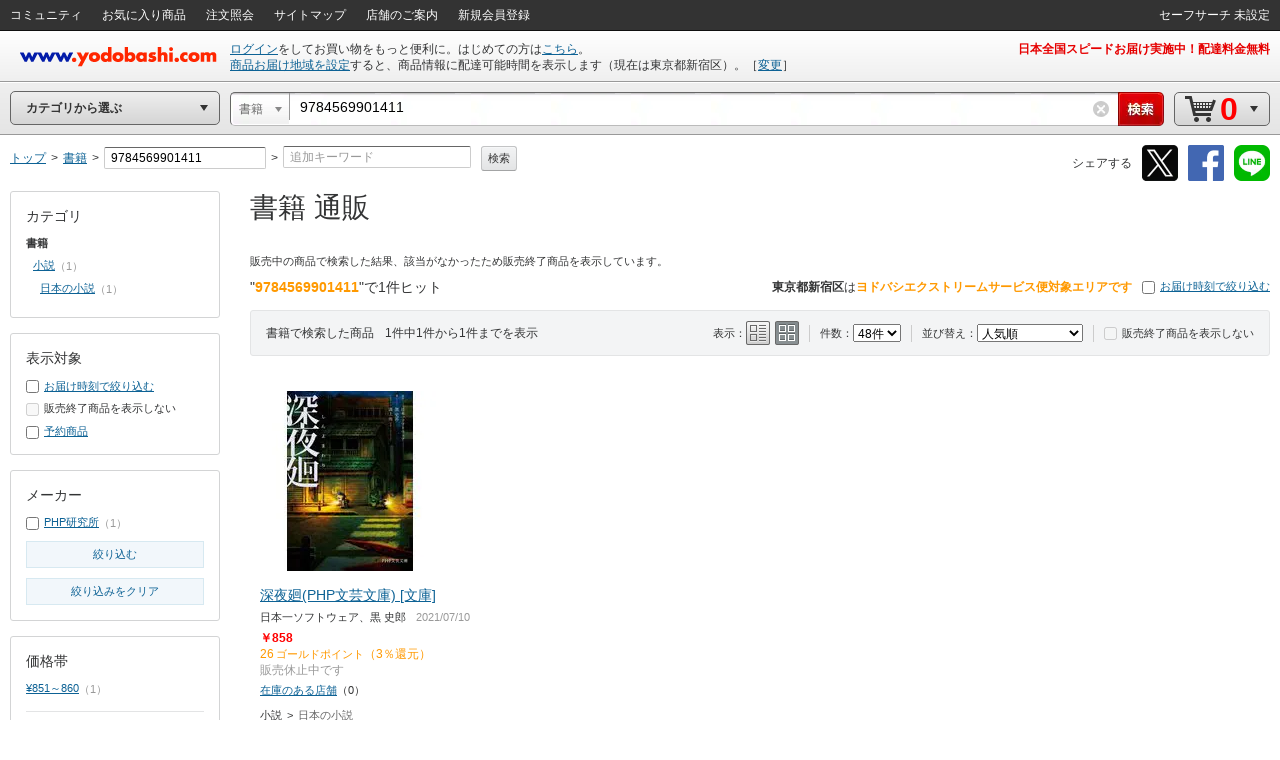

--- FILE ---
content_type: text/css
request_url: https://image.yodobashi.com/catalog/20260122_01/common/seo/css/header.css
body_size: 3732
content:
@charset "utf-8";

#hFixedContents {
	position: fixed;
	top: 0;
	min-width: 980px;
	width: 100%;
	/* #21575 */
/*	z-index: 10000; */
	z-index: 999;
	display: none;
}

#unvHeader {
	width: 100%;
	min-width: 960px;
	height: 30px;
	background: #333;
	border-bottom: 1px solid #111;
	position: relative;
}

.adultCnts #unvHeader {
    background: #E872A7;
	border-bottom: 1px solid #BB3E64;
}

.gnL {
	position: absolute;
	left: 0;
	text-align: justify\9;
}

.gnR {
	position: absolute;
	right: 0;
	text-align: right;
}

.gbNav .gbLiM {
	font-size: 12px;
	color: #FFF;
	position: relative;
	margin: 0;
}

.gbNav .gbLiM:hover {
	background: rgba(255,255,255,0.15);
	/background: #555;
	background: #555\9;
}

.adultCnts .gbNav .gbLiM:hover {
	/background: #ED89B6;
	background: #ED89B6\9;
}

.gbNav .gbLiM a {
	display: block;
	text-decoration: none;
	color: #FFF;
	padding: 0 10px;
	text-shadow: 1px 1px 0 #333;
}

.gbNav .gbLiM a:hover {
	_text-decoration: underline;
	_color: #F00;
}

.gbNav .gbLiM span {
	line-height: 30px;
}

.gbNav .gbLiM a .ann {
	position: absolute;
	top: 16px;
	right: -3px;
	background: #F00;
	border: 1px #C00 solid;
	border-radius: 3px;
	box-shadow: 1px 2px 2px rgba(0,0,0,0.3);
	-moz-box-shadow: 1px 2px 2px rgba(0,0,0,0.3);
	-webkit-box-shadow: 1px 2px 2px rgba(0,0,0,0.3);
	padding: 1px;
	min-width: 14px;
	text-align: center;
	z-index: 1000;
}

.gbNav .gbLiM a .ann span {
	font-size: 11px;
	padding: 0;
	line-height: 14px;
	text-shadow: 1px 1px 0 #333;
}

.gbNav .gbLiS {
    font-size: 12px;
    font-weight: bold;
    color: #FFF;
    margin: 0;
    padding: 0 10px;
    position: relative;
}

.gbNav .gbLiS a {
	color: #FFF;
	text-decoration: underline;
}

.gbNav .gbLiS a:hover {
	color: #F00;
}

.gbNav .gbLiS span {
	line-height: 30px;
}

#header {
	z-index: 1;
	width: 100%;
}

#headerTop {
    border-bottom: 1px #999 solid;
    position: relative;
    background: -moz-linear-gradient(top, #FFF, #EFEFEF);
    background: -webkit-gradient(linear, left top, left bottom, from(#FFF), to(#EFEFEF));
    background: -o-linear-gradient(top, #FFF, #EFEFEF);
    filter: progid:DXImageTransform.Microsoft.gradient(GradientType=0, startColorstr='#FFFFFF', endColorstr='#EFEFEF');
    background: linear-gradient(to bottom, #FFF, #EFEFEF);
    zoom: 1;
    min-width: 750px;
    clear: both;
    min-height: 50px;
    padding: 0 10px;
}

#headerTop table {
	width: 100%;
	height: 50px;
}

#headerTop th {
	vertical-align: middle;
	width: 210px;
}

#headerTop td {
	vertical-align: middle;
}

#headerTop .hLoginInfo {
    white-space: nowrap;
}

#headerTop .hInfoTdL {
	padding: 0 0 0 20px;
}

#headerTop .hInfoTdR {
	width: 45%;
	padding: 0 0 0 20px;
	text-align: right;
}

h1#headerLogo, #headerLogo {
    text-align: left;
    float: left;
    padding: 10px 0 10px 10px;
}

.headerInfo {
	font-size: 12px;
}

.headerInfo infoLink {
	font-size: 12px;
    font-weight: bold;
}

.headerTopLeft {
 zoom: 1;
}

.headerTopLeft h1#headerLogo,
.headerTopLeft #headerLogo  {
 	float: left;
    padding: 10px 0;
    width: 210px;
}

.headerTopLeft .nameDataArea {
    padding: 10px;
    float: left;
}

.topInfoArea {
    text-align: right;
    color: #D50000;
    font-weight: bold;
    min-height: 30px;
}

.topInfoArea .headRedInfo {
}

.headRedInfo p {
    font-size: 12px;
    font-weight: bold;
    padding: 10px 0;
    overflow: hidden;
}

.headRedInfo a {
	color: #E60000;
	text-decoration: none;
}

.headRedInfo a:hover {
	text-decoration: underline;
}

.nameDataArea {
    padding: 10px;
    min-height: 30px;
    display: inline-block;
    float: left;
}

.nameDataArea p {
    font-size: 12px;
}

#headerBtm {
	border-top: 1px #FFF solid;	
	border-bottom: 1px #999 solid;	
	background: -moz-linear-gradient(top, #EFEFEF, #E5E5E5); /* Firefox */
	background: -webkit-gradient(linear, left top, left bottom, from(#EFEFEF), to(#E5E5E5)); /* Chrome, Safari, iOS, Android */
	background: -o-linear-gradient(top, #EFEFEF, #E5E5E5); /* Opera */
	filter: progid:DXImageTransform.Microsoft.gradient(GradientType=0, startColorstr='#EFEFEF', endColorstr='#E5E5E5'); /* IE6-9 */
	background: linear-gradient(to bottom, #EFEFEF, #E5E5E5); /* IE10+, W3C */
	zoom: 1;
    height: 51px;	
}

#headerBtm table {
	width: 100%;
}

#headerBtm .cateTd {
	padding: 8px 10px;
	width: 210px;
	position: relative;
}

#headerBtm .strcTd {
	padding: 7px 10px 7px 0px;
	position: relative;
	top: -48px;
	margin-left: 230px;
	z-index: 11;
}

.hBtmNav {
	position: relative;
	border: 1px solid #656565;
	border-radius: 5px;
	height: 32px;
	background: -moz-linear-gradient(top, #EFEFEF, #D5D5D5); /* Firefox */
	background: -webkit-gradient(linear, left top, left bottom, from(#EFEFEF), to(#D5D5D5)); /* Chrome, Safari, iOS, Android */
	background: -o-linear-gradient(top, #EFEFEF, #D5D5D5); /* Opera */
	background: linear-gradient(to bottom, #EFEFEF, #D5D5D5); /* IE10+, W3C */
}

.hBtmNav:hover,
.hBtmNav.selected {
}

.hBtmNav a {
	display: block;
	color: #333;
	text-decoration: none;
	padding: 0 10px;
}

.hBtmNav a:hover {
}

.hBtmNav .hBtmNavArw {
	background: url(../img/bgHeader.png) no-repeat 0 -64px;
	position: absolute;
	top: 8px;
	right: 7px;
	width: 16px;
	height: 16px;
}

form.srcNavIn {
	position: relative;
	z-index: 11;
}

#srcUnit {
	position: relative;
}

#srcCateSelect {
	position: absolute;
	top: 0;
	left: 0;
	height: 34px;
}

#srcCateSelect .srcCateInner {
	padding: 0 0 0 3px;
}

#srcCateSelect option {
	padding: 2px 5px;
}

#srcCateSelect .cateSlctDisplay {
	background: url(../img/bgSrcIpt.png) repeat-x 0 -120px;
	/background: none;
	display: block;
	text-decoration: none;
	cursor: pointer;
	white-space: nowrap;
	border-radius: 3px 0 0 3px;
}

#srcCateSelect .active .cateSlctDisplay {
	background-position: 0 -160px;
	text-decoration: none;
}

#srcCateSelect .focus .cateSlctDisplay {
	background-position: 0 -200px;
	text-decoration: none;
}

#srcCateSelect .cateSlctDisplay span {
	background: url(../img/iconArwSlct.png) no-repeat right 2px;
	color: #666;
	display: block;
	padding: 0 26px 0 6px;
	height: 29px;
	line-height: 29px;
	margin: 3px 0;
	font-size: 12px;
}

#srcCateSelect .active .cateSlctDisplay span {
	background-position: right -23px;
	color: #000;
}

#srcCateSelect .focus .cateSlctDisplay span {
	background-position: right -48px;
	/background-position: right -23px;
	color: #FFF;
	/color: #000;
}

.cateSlctPd {
	background: #FFF;
	border-color: #999 #999 #666 #999;
	border-width: 1px;
	border-style: solid;
	box-shadow: 2px 0px 2px rgba(0,0,0,0.1), 0px 4px 4px rgba(0,0,0,0.2),-2px 2px 2px rgba(0,0,0,0.1);
	-moz-box-shadow: 2px 0px 2px rgba(0,0,0,0.1), 0px 4px 4px rgba(0,0,0,0.2),-2px 2px 2px rgba(0,0,0,0.1);
	-webkit-box-shadow: 2px 0px 2px rgba(0,0,0,0.1), 0px 4px 4px rgba(0,0,0,0.2),-2px 2px 2px rgba(0,0,0,0.1);
	box-shadow: 0 2px 5px #CCC\9; /* IE8 */
}

.cateSlctPd:not(:target) {
	box-shadow: 2px 0px 2px rgba(0,0,0,0.1), 0px 4px 4px rgba(0,0,0,0.2),-2px 2px 2px rgba(0,0,0,0.1)\9; /* IE9-10 */
}

.cateSlctPd .cateSlctPdBody {
	height: 380px;
	overflow: auto;
}

.cateSlctPd .cateSlctPdBody a {
	color: #333;
	display: block;
	font-size: 12px;
	text-align: left;
	padding: 0 15px 0 5px;
	line-height: 20px;
	outline: none;
	text-decoration: none;
}

.cateSlctPd .cateSlctPdBody a:hover {
	color: #FFF;
	background: #39F;
	text-decoration: none;
}

.cateSlctPd .cateSlctPdBody a.selected {
	color: #FFF;
	background: #39F;
	cursor: default;
	outline: none;
}

#srcWindow {
	height: 32px;
	border-width: 1px;
	border-color: #666 #BBB #BBB #666;
	border-radius: 5px 0 0 5px;
	border-style: solid;
	background: #FFF url(../img/bgSrcIpt.png) repeat-x 0 -80px;
}

#srcWindow .srcIptInner {
	background: none;
	padding: 6px 75px 5px 10px;
	/padding: 4px 75px 6px 10px;
	border-left: 1px #999 solid;
	margin: 0 0 0 1px;
}

#srcWindow .srcIptInner .editInput {
	width: 100%;
	font-size: 14px;
	background: none;
}

#srcWindow .srcIptInner .editInput::-ms-clear {
	display: none;
}

.cateSlctPd a {
	color: #333;
}

.cateSlctPd a.selected {
	text-decoration: none;
	cursor: default;
}

.srcClearBtn a {
	background: url(../img/iconSrcClear.png) no-repeat 0 0;
	width: 16px;
	height: 16px;
	position: absolute;
	top: 9px;
	right: 50px;
	z-index: 1000;
}

.srcClearBtn a:hover {
	background-position: 0 -16px;
}

#srcBtn {
	position: absolute;
	top: 0;
	right: -5px;
	width: 46px;
}

#srcBtn input {
	background: url(../img/bgSrcIpt.png) no-repeat 0 0;
	width: 46px;
	height: 34px;
	border: none;
	cursor: pointer;
}

#srcBtn input:hover {
	background-position: 0 -40px;
}

#srcBtn input.active {
    background-position: 0 -240px;
}

#srcBtn input.active:hover {
    background-position: 0 -280px;
}

#srcUnit.narrowed #srcBtn input {
	background-position: 0 -240px;
}

#srcUnit.narrowed #srcBtn input:hover {
	background-position: 0 -280px;
}

.adultCnts #srcUnit.narrowed #srcBtn input {
	background-position: 0 -320px;
}

.adultCnts #srcUnit.narrowed #srcBtn input:hover {
    background-position: 0 -360px;
}

#strcForSrcUnit {
	position: absolute;
	top: 0;
	right: 0;
}

.sBoxSgst {
	margin: -1px 0 0 1px;
	/margin: -4px 0 0 1px;
}

.suggestWords {
	font-size: 14px;
	line-height: 22px;
	padding: 0 6px;
}

.apprCntnr {
	position: relative;
	z-index: 11;
}

.cateNavHeadBox {
	font-size: 12px;
	width: 210px;
	cursor: default;
}

#cateHeadTtl {
	font-size: 12px;
	padding: 0 15px;
	line-height: 32px;
	zoom: 1;
	font-weight: bold;
	color: #333;
}

#cateHeadTtl.active {
    border-radius: 5px 5px 0 0;
}

#cateHeadTtl.selected {
	border-radius: 5px 5px 0 0;
}

.cateNavExposedArea {
	z-index: 10000;
	position: absolute;
	top: -12px;
	left: 10px;
}

.cateNavBox {
	font-size: 12px;
	width: 208px;
	background: #FFF;
	border-width: 1px;
	border-color: #000 #999 #666 #999;
	border-style: solid;
	border-radius: 0 0 5px 5px;
	box-shadow: 2px 0px 2px rgba(0,0,0,0.1), 0px 4px 4px rgba(0,0,0,0.2),-2px 2px 2px rgba(0,0,0,0.1);
	-moz-box-shadow: 2px 0px 2px rgba(0,0,0,0.1), 0px 4px 4px rgba(0,0,0,0.2),-2px 2px 2px rgba(0,0,0,0.1);
	-webkit-box-shadow: 2px 0px 2px rgba(0,0,0,0.1), 0px 4px 4px rgba(0,0,0,0.2),-2px 2px 2px rgba(0,0,0,0.1);
	box-shadow: 0 2px 5px #CCC\9; /* IE8 */
}

.cateNavBox:not(:target) {
	box-shadow: 2px 0px 2px rgba(0,0,0,0.1), 0px 4px 4px rgba(0,0,0,0.2),-2px 2px 2px rgba(0,0,0,0.1)\9; /* IE9-10 */
}

.cateNavBoxSkin {
	border-radius: 0 0 5px 5px;
}

.cateNavBox.opened {
	border-radius: 0 0 0 5px;
}

.cateNavList {
	padding: 15px;
}

.cateNavList li {
	position: relative;
}

.cateNavList li a {
	text-decoration: none;
	display: block;
	font-weight: normal;
	padding: 0 0 5px 0;
	/zoom: 1;
}

.cateNavList li.selected a {
	color: #F00;
	font-weight: bold;
}

.cateNavList li a:hover {
	color: #F00;
	font-weight: bold;
	text-decoration: underline;
}

.cateNavList .cateNavIndicator {
	background: url(../img/iconCateNavIdc.png) no-repeat 0 0;
	height: 16px;
	width: 16px;
	position: absolute;
	right: 5px;
}

.headerCateNavApprBox {
	position: absolute;
	top: -8px;
	left: 10px;
	z-index: 9000;
}

.subNavFlyout {
	position: relative;
	overflow: visible;
	width: 500px;
}

.navWinWide {
	width: 769px;
}

.subCateWrap {
	height: 100%;
	position: absolute;
	top: 0;
	left: 209px;
	background: #FFF;
	border-radius: 0 0 5px 0;
	border-width: 1px;
	border-color: #000 #999 #666 #999;
	border-style: solid;
	width: 310px;
	box-shadow: 2px 0px 2px rgba(0,0,0,0.1), 0px 4px 4px rgba(0,0,0,0.2),-2px 2px 2px rgba(0,0,0,0.1);
	-moz-box-shadow: 2px 0px 2px rgba(0,0,0,0.1), 0px 4px 4px rgba(0,0,0,0.2),-2px 2px 2px rgba(0,0,0,0.1);
	-webkit-box-shadow: 2px 0px 2px rgba(0,0,0,0.1), 0px 4px 4px rgba(0,0,0,0.2),-2px 2px 2px rgba(0,0,0,0.1);
	box-shadow: 0 2px 5px #CCC\9; /* IE8 */
}

.subCateWrap:not(:target) {
	box-shadow: 2px 0px 2px rgba(0,0,0,0.1), 0px 4px 4px rgba(0,0,0,0.2),-2px 2px 2px rgba(0,0,0,0.1)\9; /* IE9-10 */
}

.navWinWide .subCateWrap {
	width: 560px;
}

.subCateUnit {
	position: absolute;
	height: 100%;
	width: 100%;
}

.subCateNav {
	position: absolute;
	left: 0;
	top: 0;
	height: 100%;
	width: 100%;
}

.subCateTxtNav {
	position: absolute;
	left: 20px;
	top: 15px;
}

.parentCateNav {
	margin: 0 0 5px 0;
}

.parentCateNav a {
	display: block;
	font-size: 14px;
	text-decoration: none;
}

.parentCateNav a:hover {
	text-decoration: underline;
}

.subCateTxtNav ul {
	width: 270px;
	display: inline-block;
	/display: inline;
	/zoom: 1;
	vertical-align: top;
	margin: 0 20px 0 0;
}

.subCateTxtNav li a {
	display: block;
	text-decoration: none;
	font-size: 12px;
	padding: 0 0 5px 0;
}

.subCateTxtNav li a:hover {
	text-decoration: underline;
}

.apprPrmBox {
	position: absolute;
}

.prmAreaTL {
	top: 15px;
	left: 20px;
}

.prmAreaTR {
	top: 15px;
	right: 20px;
}

.prmAreaBL {
	left: 20px;
	bottom: 15px;
}

.prmAreaBR {
	right: 20px;
	bottom: 15px;
}

.bnrAreaTR {
	top: 0;
	right: 0;
}

.bnrAreaBR {
	right: 0;
	bottom: 0;
}

.bnrAreaTRov {
	top: -30px;
	right: -30px;
}

.bnrAreaBRov {
	right: -30px;
	bottom: -30px;
}

.apprRecItemBox {
	width: 270px;
}

.apprRecItem {
}

.apprRecItem table {
	width: 100%;
	table-layout: fixed;
}

.apprRecItem .imgArea {
	width: 40px;
	padding: 0 10px 0 0;
}

.apprRecItem .imgArea img {
	width: 40px;
}

.apprRecItem .pName {
	font-size: 12px;
}

.apprRecItem .pName .brand,
.apprRecItem .pName .product {
	overflow: hidden;
	white-space: nowrap;
	word-wrap: normal; 
	text-overflow: ellipsis;
}

.prmAreaTL .apprRecItem {
	margin: 0 0 10px 0;
}

.prmAreaTR .apprRecItem {
	margin: 0 0 10px 0;
}

.prmAreaBL .apprRecItem {
	margin: 10px 0 0 0;
}

.prmAreaBR .apprRecItem {
	margin: 10px 0 0 0;
}

#cartNav {
	position: relative;
}

#cartNav.selected {
	border-radius: 5px 5px 0 0;
}

#cartNav .cartNavInner {
	padding: 0 18px 0 0;
}

#cartNav .cartNavLine {
	display: inline-block;
	/display: inline;
	/zoom: 1;
	line-height: 1.1;
}

.cartIcon {
	background: url(../img/bgHeader.png) no-repeat 0 0;
	width: 32px;
	height: 32px;
	margin: 0 3px 0 0;
}

#cartNav .itemCount {
	line-height: 32px;
	font-family: Arial, Helvetica, sans-serif;
	font-size: 32px;
	font-weight: bold;
	color: #F00;
	margin: 0 3px 0 0;
}

#cartNav:hover .itemCount {
}

#cartNav .textInfo {
	font-size: 10px;
	line-height: 1.1;
}

#cartNav .totalPrice {
	font-size: 16px;
	font-weight: bold;
	line-height: 1.1;
	font-family: Arial, meiryo, Helvetica, sans-serif;
}

.cartItemNavExposedArea {
	z-index: 10000;
	position: absolute;
	top: -8px;
	right: 10px;
}

.cartItemNavBox {
	font-size: 12px;
	width: 260px;
	background: #FFF;
	border-width: 1px;
	border-color: #000 #999 #666 #999;
	border-style: solid;
	border-radius: 0 0 5px 5px;
	box-shadow: 2px 0px 2px rgba(0,0,0,0.1), 0px 4px 4px rgba(0,0,0,0.2),-2px 2px 2px rgba(0,0,0,0.1);
	-moz-box-shadow: 2px 0px 2px rgba(0,0,0,0.1), 0px 4px 4px rgba(0,0,0,0.2),-2px 2px 2px rgba(0,0,0,0.1);
	-webkit-box-shadow: 2px 0px 2px rgba(0,0,0,0.1), 0px 4px 4px rgba(0,0,0,0.2),-2px 2px 2px rgba(0,0,0,0.1);
}

.cartItemNavBoxSkin {
	padding: 15px;
}

.cartItemNavList {
}

.cartItemNavList li {
	position: relative;
}

.cartItemNavList li a {
	text-decoration: none;
	display: block;
	/zoom: 1;
	padding: 0 0 10px 45px;
}

.cartItemNavList li a:hover {
	text-decoration: none;
}

.cartItemNavList li a .pImg {
	position: absolute;
	top: 0;
	left: 0;
}

.cartItemNavList li a .pImg img {
	width: 30px;
}

.cartItemNavList li a .pName {
	color: inherit;
	font-size: 11px;
}

.cartItemNavList li a:hover .pName {
	text-decoration: underline;
}

.cartItemNavList li a .pInfo {
	color: #666;
	font-size: 11px;
}

.cartItemNavBtn {
    font-weight: bold;
	text-align: center;
	margin: 10px 0 0 0;
}

.headAlertMsg {
	background: #FFF;
	border: 10px solid #F00;
	padding: 20px;
}

.headAlertMsg .iconArea {
	width: 32px;
	padding: 0 20px 0 0;
	vertical-align: middle;
}

.headAlertMsg .ttl {
	font-size: 30px;
}

.headAlertMsg .txt {
	font-size: 14px;
}

.deviceSwitch a {
	display: block;
	padding: 20px;
	background: #F2F7FB;
	font-size: 60px;
	text-align: center;
	text-decoration: none;
}

/**
-------------------------------
dom_refactor PC_header
-------------------------------
*/
.miniArwIcon {
  position: relative;
}

.miniArwIcon::after {
  content: '';
  right: 11px;
  display: block;
  position: absolute;
  top: calc(50% - 3px);
  border-top: solid 6px #333;
  border-left: solid 4px rgba(0,0,0,0);
  border-right: solid 4px rgba(0,0,0,0);
}

#srcCateSelect.srcCateSelectBox .cateSlctDisplay {
  margin-left: 3px;
}

#srcCateSelect.srcCateSelectBox .cateSlctDisplay:hover {
  background-position: 0 -160px;
}
#srcCateSelect.srcCateSelectBox .cateSlctDisplay:hover span {
  color: #000;
  background-position: right -23px;
}
#srcCateSelect.srcCateSelectBox .cateSlctDisplay:focus {
  background-position: 0 -200px;
}
#srcCateSelect.srcCateSelectBox .cateSlctDisplay:focus span {
  color: #fff;
  background-position: right -48px;
}

.cartBtnNew {
  display: flex;
  position: relative;
  align-items: center;
  padding: 0 18px 0 35px;
}

.cartBtnNew::before {
  content: '';
  display: block;
  position: absolute;
  left: 0;
  top: 0;
  height: 32px;
  width: 32px;
  background: url(../img/bgHeader.png) no-repeat 0 0;
}

.cateNavList li.selected::after {
  content: '';
  right: -6px;
  display: block;
  position: absolute;
  top: calc(50% - 9px);
  border-left: solid 6px #999;
  border-top: solid 5px rgba(0,0,0,0);
  border-bottom: solid 5px rgba(0,0,0,0);
}

.subCateNavNew  {
  padding: 15px 20px 0 20px;
  box-sizing: border-box;
  position: absolute;
  height: 100%;
  width: 100%;
  left: 0;
  top: 0;
}

.subCateNavNew .subCateTxtNav {
  position: absolute;
  width: 270px;
}

.subCateNavNew .subCateTxtNav + .subCateTxtNav {
  left: auto;
  right: 20px;
}

.subCateNavNew .subCateTxtNav li a {
  font-size: 12px;
  text-decoration: none;
}

.subCateNavNew .subCateTxtNav li a:hover {
  text-decoration: underline;
}

.apprRecItemNew {
  display: flex;
  margin-top: 10px;
}

.apprRecItemNew_img {
  width: 40px;
  margin-right: 10px;
}

.apprRecItemNew_img img {
  width: 100%;
}

.apprRecItemNew_text {
  width: calc(100% - 50px);
  line-height: 123%;
  font-size: 12px;
}

.apprRecItemNew_text .product,
.apprRecItemNew_text .brand
{
  overflow: hidden;
  word-wrap: normal;
  white-space: nowrap;
  text-overflow: ellipsis;
}


--- FILE ---
content_type: text/css
request_url: https://image.yodobashi.com/catalog/20260122_01/common/seo/css/elements.css
body_size: 10288
content:
@charset "utf-8";

.fixed {
position: fixed;
}

.dspn {
display: none;
}

.inputFrame {
padding: 5px;
border: 1px solid #D3D4D5;
background: #FFF;
border-radius: 3px;
}

input.editInput,
input.editData,
textarea.editTxt,
select.editSlct {
border-width: 0;
border-style: none;
width: 100%;
resize: none;
outline: none;
}

input.editCheck,
input.editRadio {
margin: 0 5px 0 0;
vertical-align: middle;
}

input.uiInput,
input.uiData,
textarea.uiTxt {
border: 1px solid #D3D4D5;
border-radius: 3px;
padding: 5px;
background: #FFF;
resize: none;
outline: none;
}

select.uiSlct {
border: 1px solid #D3D4D5;
border-radius: 3px;
padding: 5px;
background: #FFF;
resize: none;
outline: none;
}

input.error,
select.error,
textarea.error {
border: 1px solid #F00;
background: #FEE;
}

input.error::-webkit-input-placeholder {
color: #F99;
}

input.error:-moz-placeholder {
color: #F99;
}

.inputIndentUnit {
padding-left: 18px;
text-indent: -18px;
}

.mandatory {
color: #F00;
font-size: 11px;
vertical-align: middle;
}

div.errMsg {
font-size: 11px;
color: #F00;
margin: 5px 0 0 0;
}

span.errMsg {
font-size: 11px;
color: #F00;
margin: 0 0 0 10px;
}

.mandatory {
color: #F00;
margin: 0 0 0 5px;
font-size: 11px;
}

.required {
background: url("../img/iconRequired.png") no-repeat scroll 0 0 transparent;
display: inline-block;
height: 18px;
vertical-align: middle;
width: 28px;
}

.num {
font-size: 11px;
color: #999;
vertical-align: middle;
}

a .num {
text-decoration: none;
}

div.narrowFrame {
margin: 0 auto;
width: 1000px;
}

.colL {
float: left !important;
}

.colR {
float: right !important;
}

.alignC {
text-align: center !important;
}

.alignL {
text-align: left !important;
}

.alignR {
text-align: right !important;
}

.alignT {
vertical-align: top !important;
}

.alignM {
vertical-align: middle !important;
}

.alignB {
vertical-align: bottom !important;
}

.green {
color: #0A0 !important;
}

.red {
color: #F00 !important;
}

.dred {
color: #C00 !important;
}

.blue {
color: #39F !important;
}

.orange {
color: #F90 !important;
}

.yellow {
color: #FF0 !important;
}

.pink {
color: #F09 !important;
}

.brown {
color: #960 !important;
}

.purple {
color: #93C !important;
}

.gray {
color: #999 !important;
}

.dgray {
color: #666 !important;
}

.black {
color: #333 !important;
}

.white {
color: #FFF !important;
text-shadow: 0 1px 0 rgba(0,0,0,0.5);
}

.bgLgray {
background: #F3F4F5 !important;
}

.bgGray {
background: #E3E4E5 !important;
}

.bgDgray {
background: #D3D4D5 !important;
}

.bgBlack {
background: #333 !important;
}

.bgWhite {
background: #FFF !important;
}

.bgGreen {
background: #EFE !important;
}

.bgRed {
background: #FEE !important;
}

.bgDred {
background: #F55 !important;
}

.bgBlue {
background: #EFF !important;
}

.bgPink {
background: #FDE !important;
}

.bgOrange {
background: #FED !important;
}

.bgYellow {
background: #FFE !important;
}

.fs10  {
font-size: 10px !important;
}

.fs11  {
font-size: 11px !important;
}

.fs12  {
font-size: 12px !important;
}

.fs13  {
font-size: 13px !important;
}

.fs14  {
font-size: 14px !important;
}

.fs16  {
font-size: 16px !important;
}

.fs18  {
font-size: 18px !important;
}

.fs20  {
font-size: 20px !important;
}

.fs22  {
font-size: 22px !important;
}

.fs24  {
font-size: 24px !important;
}

.fs26  {
font-size: 26px !important;
}

.fs28  {
font-size: 28px !important;
}

.fs30  {
font-size: 30px !important;
}

.fs32  {
font-size: 32px !important;
}

.fs40  {
font-size: 40px !important;
}

.fs48  {
font-size: 48px !important;
}

.fs56  {
font-size: 56px !important;
}

.fs64  {
font-size: 64px !important;
}

.txdcNn {
text-decoration: none !important;
}

.txdcUl {
text-decoration: underline !important;
}

.txdcLt {
text-decoration: line-through !important;
}

.txdcOl {
text-decoration: overline !important;
}

.ovfl {
overflow: auto;
/overflow-x: hidden;
/position: relative;
}

.ovflHdn {
overflow: hidden;
}

.hznList {
/zoom: 1;
}

.hznList li {
display: inline-block;
/display: inline;
/zoom: 1;
vertical-align: middle;
}

.hznBox {
display: inline-block;
/display: inline;
/zoom: 1;
vertical-align: top;
}

.liMt00 li {
margin: 0 !important;
}

.liMt05 li {
margin: 5px 0 0 0;
}

.liMt10 li {
margin: 10px 0 0 0;
}

.liMt15 li {
margin: 15px 0 0 0;
}

.liMt20 li {
margin: 20px 0 0 0;
}

.liMr05 li {
margin: 0 5px 0 0;
}

.liMr10 li {
margin: 0 10px 0 0;
}

.liMr15 li {
margin: 0 15px 0 0;
}

.liMr20 li {
margin: 0 20px 0 0;
}

.liMb05 li {
margin: 0 0 5px 0;
}

.liMb10 li {
margin: 0 0 10px 0;
}

.liMb15 li {
margin: 0 0 15px 0;
}

.liMb20 li {
margin: 0 0 20px 0;
}

.liMl05 li {
margin: 0 0 0 5px;
}

.liMl10 li {
margin: 0 0 0 10px;
}

.liMl15 li {
margin: 0 0 0 15px;
}

.liMl20 li {
margin: 0 0 0 20px;
}

.liMtb05 li {
margin: 5px 0;
}

.liMtb10 li {
margin: 10px 0;
}

.liMtb15 li {
margin: 15px 0;
}

.liMtb20 li {
margin: 20px 0;
}

.liMrl025 li {
margin: 0 2.5px;
}

.liMrl05 li {
margin: 0 5px;
}

.liMrl10 li {
margin: 0 10px;
}

.liMrl15 li {
margin: 0 15px;
}

.liMrl20 li {
margin: 0 20px;
}

.liMt05Fn li {
margin-top: 5px;
}

.liMt05Fn li:first-child {
margin-top: 0;
}

.liMb05Ln li {
margin-bottom: 5px;
}

.liMb05Ln li:last-child {
margin-bottom: 0;
}

.liMt10Fn li {
margin-top: 10px;
}

.liMt10Fn li:first-child {
margin-top: 0;
}

.liMb10Ln li {
margin-bottom: 10px;
}

.liMb10Ln li:last-child {
margin-bottom: 0;
}

.liMt15Fn li {
margin-top: 15px;
}

.liMt15Fn li:first-child {
margin-top: 0;
}

.liMb15Ln li {
margin-bottom: 15px;
}

.liMb15Ln li:last-child {
margin-bottom: 0;
}

.liMt20Fn li {
margin-top: 20px;
}

.liMt20Fn li:first-child {
margin-top: 0;
}

.liMb20Ln li {
margin-bottom: 20px;
}

.liMb20Ln li:last-child {
margin-bottom: 0;
}

.liMr05Fn li {
margin-right: 5px;
}

.liMr05Fn li:first-child {
margin-right: 0;
}

.liMr10Fn li {
margin-right: 10px;
}

.liMr10Fn li:first-child {
margin-right: 0;
}

.liMl05Fn li {
margin-left: 5px;
}

.liMl05Fn li:first-child {
margin-left: 0;
}

.liMl10Fn li {
margin-left: 10px;
}

.liMl10Fn li:first-child {
margin-left: 0;
}

.liPt00 li {
padding: 0 !important;
}

.liPt05 li {
padding: 5px 0 0 0;
}

.liPt10 li {
padding: 10px 0 0 0;
}

.liPt15 li {
padding: 15px 0 0 0;
}

.liPt20 li {
padding: 20px 0 0 0;
}

.liPb05 li {
padding: 0 0 5px 0;
}

.liPb10 li {
padding: 0 0 10px 0;
}

.liPb15 li {
padding: 0 0 15px 0;
}

.liPb20 li {
padding: 0 0 20px 0;
}

.liPt05Fn li {
padding-top: 5px;
}

.liPt05Fn li:first-child {
padding-top: 0;
}

.liPb05Ln li {
padding-bottom: 5px;
}

.liPb05Ln li:last-child {
padding-bottom: 0;
}

.liPt10Fn li {
padding-top: 10px;
}

.liPt10Fn li:first-child {
padding-top: 0;
}

.liPb10Ln li {
padding-bottom: 10px;
}

.liPb10Ln li:last-child {
padding-bottom: 0;
}

.liPr05Fn li {
padding-right: 5px;
}

.liPr05Fn li:first-child {
padding-right: 0;
}

.liPr10Fn li {
padding-right: 10px;
}

.liPr10Fn li:first-child {
padding-right: 0;
}

.liPl05Fn li {
padding-left: 5px;
}

.liPl05Fn li:first-child {
padding-left: 0;
}

.liPl10Fn li {
padding-left: 10px;
}

.liPl10Fn li:first-child {
padding-left: 0;
}

.mgNone {
margin: 0 !important;
}

.ma00 {
margin: 0 !important;
}

.ma05 {
margin: 5px !important;
}

.ma10 {
margin: 10px !important;
}

.ma15 {
margin: 15px !important;
}

.ma20 {
margin: 20px !important;
}

.mt00 {
margin-top: 0 !important;
}

.mt05 {
margin-top: 5px !important;
}

.mt10 {
margin-top: 10px !important;
}

.mt15 {
margin-top: 15px !important;
}

.mt20 {
margin-top: 20px !important;
}

.mt30 {
margin-top: 30px !important;
}

.mr00 {
margin-right: 0 !important;
}

.mr05 {
margin-right: 5px !important;
}

.mr10 {
margin-right: 10px !important;
}

.mr15 {
margin-right: 15px !important;
}

.mr20 {
margin-right: 20px !important;
}

.mr30 {
margin-right: 30px !important;
}

.mb00 {
margin-bottom: 0 !important;
}

.mb05 {
margin-bottom: 5px !important;
}

.mb10 {
margin-bottom: 10px !important;
}

.mb15 {
margin-bottom: 15px !important;
}

.mb20 {
margin-bottom: 20px !important;
}

.mb30 {
margin-bottom: 30px !important;
}

.ml00 {
margin-left: 0 !important;
}

.ml05 {
margin-left: 5px !important;
}

.ml10 {
margin-left: 10px !important;
}

.ml15 {
margin-left: 15px !important;
}

.ml20 {
margin-left: 20px !important;
}

.ml30 {
margin-left: 30px !important;
}

.mtb05 {
margin-top: 5px !important;
margin-bottom: 5px !important;
}

.mtb10 {
margin-top: 10px !important;
margin-bottom: 10px !important;
}

.mtb15 {
margin-top: 15px !important;
margin-bottom: 15px !important;
}

.mtb20 {
margin-top: 20px !important;
margin-bottom: 20px !important;
}

.mrl00 {
margin-right: 0 !important;
margin-left: 0 !important;
}

.mrl05 {
margin-right: 5px !important;
margin-left: 5px !important;
}

.mrl10 {
margin-right: 10px !important;
margin-left: 10px !important;
}

.mrl15 {
margin-right: 15px !important;
margin-left: 15px !important;
}

.mrl20 {
margin-right: 20px !important;
margin-left: 20px !important;
}

.pdNone {
padding: 0 !important;
}

.pa00 {
padding: 0 !important;
}

.pa05 {
padding: 5px !important;
}

.pa10 {
padding: 10px !important;
}

.pa15 {
padding: 15px !important;
}

.pa20 {
padding: 20px !important;
}

.pt00 {
padding-top: 0 !important;
}

.pt05 {
padding-top: 5px !important;
}

.pt10 {
padding-top: 10px !important;
}

.pt15 {
padding-top: 15px !important;
}

.pt20 {
padding-top: 20px !important;
}

.pt30 {
padding-top: 30px !important;
}

.pr00 {
padding-right: 0 !important;
}

.pr05 {
padding-right: 5px !important;
}

.pr10 {
padding-right: 10px !important;
}

.pr15 {
padding-right: 15px !important;
}

.pr20 {
padding-right: 20px !important;
}

.pr30 {
padding-right: 30px !important;
}

.pb00 {
padding-bottom: 0 !important;
}

.pb05 {
padding-bottom: 5px !important;
}

.pb10 {
padding-bottom: 10px !important;
}

.pb15 {
padding-bottom: 15px !important;
}

.pb20 {
padding-bottom: 20px !important;
}

.pb30 {
padding-bottom: 30px !important;
}

.pl00 {
padding-left: 0 !important;
}

.pl05 {
padding-left: 5px !important;
}

.pl10 {
padding-left: 10px !important;
}

.pl15 {
padding-left: 15px !important;
}

.pl20 {
padding-left: 20px !important;
}

.pl30 {
padding-left: 30px !important;
}

.ptb00 {
padding-top: 0 !important;
padding-bottom: 0 !important;
}

.ptb05 {
padding-top: 5px !important;
padding-bottom: 5px !important;
}

.ptb10 {
padding-top: 10px !important;
padding-bottom: 10px !important;
}

.ptb15 {
padding-top: 15px !important;
padding-bottom: 15px !important;
}

.ptb20 {
padding-top: 20px !important;
padding-bottom: 20px !important;
}

.prl00 {
padding-right: 0 !important;
padding-left: 0 !important;
}

.prl05 {
padding-right: 5px !important;
padding-left: 5px !important;
}

.prl10 {
padding-right: 10px !important;
padding-left: 10px !important;
}

.prl15 {
padding-right: 15px !important;
padding-left: 15px !important;
}

.prl20 {
padding-right: 20px !important;
padding-left: 20px !important;
}

.bd0 {
border: none !important;
}

.bt0 {
border-top: none !important;
}

.br0 {
border-right: none !important;
}

.bb0 {
border-bottom: none !important;
}

.bl0 {
border-left: none !important;
}

.ba1s01gr {
border: 1px solid #D3D4D5;
}

.ba1s02gr {
border: 1px solid #D3D4D5;
padding: 5px;
}

.ba1s03gr {
border: 1px solid #D3D4D5;
padding: 10px;
}

.ba1s04gr {
border: 1px solid #D3D4D5;
padding: 15px;
}

.ba1s05gr {
border: 1px solid #D3D4D5;
padding: 20px;
}

.ba1d01gr {
border: 1px dashed #D3D4D5;
}

.ba1d02gr {
border: 1px dashed #D3D4D5;
padding-top: 5px;
}

.ba1d03gr {
border: 1px dashed #D3D4D5;
padding-top: 10px;
}

.ba1d04gr {
border: 1px dashed #D3D4D5;
padding-top: 15px;
}

.ba1d05gr {
border: 1px dashed #D3D4D5;
padding-top: 20px;
}

.bt1s01gr {
border-top: 1px solid #D3D4D5;
}

.bt1s02gr {
border-top: 1px solid #D3D4D5;
padding-top: 5px;
}

.bt1s03gr {
border-top: 1px solid #D3D4D5;
padding-top: 10px;
}

.bt1s04gr {
border-top: 1px solid #D3D4D5;
padding-top: 15px;
}

.bt1s05gr {
border-top: 1px solid #D3D4D5;
padding-top: 20px;
}

.bt1d01gr {
border-top: 1px dashed #D3D4D5;
}

.bt1d02gr {
border-top: 1px dashed #D3D4D5;
padding-top: 5px;
}

.bt1d03gr {
border-top: 1px dashed #D3D4D5;
padding-top: 10px;
}

.bt1d04gr {
border-top: 1px dashed #D3D4D5;
padding-top: 15px;
}

.bt1d05gr {
border-top: 1px dashed #D3D4D5;
padding-top: 20px;
}

.br1s01gr {
border-right: 1px solid #D3D4D5;
}

.br1s02gr {
border-right: 1px solid #D3D4D5;
padding-right: 5px;
}

.br1s03gr {
border-right: 1px solid #D3D4D5;
padding-right: 10px;
}

.br1d01gr {
border-right: 1px dashed #D3D4D5;
}

.br1d02gr {
border-right: 1px dashed #D3D4D5;
padding-right: 5px;
}

.br1d03gr {
border-right: 1px dashed #D3D4D5;
padding-right: 10px;
}

.bb1s01gr {
border-bottom: 1px solid #D3D4D5;
}

.bb1s02gr {
border-bottom: 1px solid #D3D4D5;
padding-bottom: 5px;
}

.bb1s03gr {
border-bottom: 1px solid #D3D4D5;
padding-bottom: 10px;
}

.bb1s04gr {
border-bottom: 1px solid #D3D4D5;
padding-bottom: 15px;
}

.bb1s05gr {
border-bottom: 1px solid #D3D4D5;
padding-bottom: 20px;
}

.bb1d01gr {
border-bottom: 1px dashed #D3D4D5;
}

.bb1d02gr {
border-bottom: 1px dashed #D3D4D5;
padding-bottom: 5px;
}

.bb1d03gr {
border-bottom: 1px dashed #D3D4D5;
padding-bottom: 10px;
}

.bb1d04gr {
border-bottom: 1px dashed #D3D4D5;
padding-bottom: 15px;
}

.bb1d05gr {
border-bottom: 1px dashed #D3D4D5;
padding-bottom: 20px;
}

.bl1s01gr {
border-left: 1px solid #D3D4D5;
}

.bl1s02gr {
border-left: 1px solid #D3D4D5;
padding-left: 5px;
}

.bl1s03gr {
border-left: 1px solid #D3D4D5;
padding-left: 10px;
}

.bl1d01gr {
border-left: 1px dashed #D3D4D5;
}

.bl1d02gr {
border-left: 1px dashed #D3D4D5;
padding-left: 5px;
}

.bl1d03gr {
border-left: 1px dashed #D3D4D5;
padding-left: 10px;
}

.liBtS li {
border-top: 1px solid #D3D4D5;
}

.liBtD li {
border-top: 1px dashed #D3D4D5;
}

.liBrS li {
border-right: 1px solid #D3D4D5;
}

.liBrD li {
border-right: 1px dashed #D3D4D5;
}

.liBbS li {
border-bottom: 1px solid #D3D4D5;
}

.liBbD li {
border-bottom: 1px dashed #D3D4D5;
}

.liBlS li {
border-left: 1px solid #D3D4D5;
}

.liBlD li {
border-left: 1px dashed #D3D4D5;
}

.liBtSFn li {
border-top: 1px solid #D3D4D5;
}

.liBtSFn li:first-child {
border-top: none;
}

.liBtDFn li {
border-top: 1px dashed #D3D4D5;
}

.liBtDFn li:first-child {
border-top: none;
}

.liBrSLn li {
border-right: 1px solid #D3D4D5;
}

.liBrSLn li:last-child {
border-right: none;
}

.liBrDLn li {
border-right: 1px dashed #D3D4D5;
}

.liBrDLn li:last-child {
border-right: none;
}

.liBbSLn li {
border-bottom: 1px solid #D3D4D5;
}

.liBbSLn li:last-child {
border-bottom: none;
}

.liBbDLn li {
border-bottom: 1px dashed #D3D4D5;
}

.liBbDLn li:last-child {
border-bottom: none;
}

.liBlSFn li {
border-left: 1px solid #D3D4D5;
}

.liBlSFn li:first-child {
border-left: none;
}

.liBlDFn li {
border-left: 1px dashed #D3D4D5;
}

.liBlDFn li:first-child {
border-left: none;
}

.col2 {
width: 50%;
}

.col3 {
width: 33.333%;
}

.col4 {
width: 25%;
}

.col5 {
width: 20%;
}

.col6 {
width: 16.666%;
}

.col7 {
width: 14.285%;
}

.col8 {
width: 12.5%;
}

.strcBtn36 a {
display: inline-block;
/display: inline;
/zoom: 1;
color: #333;
text-decoration: none;
padding: 0 0 0 20px;
height: 36px;
_height: auto;
}

.strcBtn36 a span {
display: inline-block;
/display: inline;
/zoom: 1;
line-height: 36px;
font-size: 14px;
padding: 0 20px 0 0;
height: 36px;
_height: auto;
}

.strcBtn36 a:hover {
color: #333;
text-decoration: none;
}

.strcBtn36 a.btnGray {
background: url(../img/strcBtn36.png) no-repeat 0 0;
}

.strcBtn36 a.btnGray:hover {
background: url(../img/strcBtn36.png) no-repeat 0 -72px;
}

.strcBtn36 a.btnGray span {
background: url(../img/strcBtn36.png) no-repeat 100% -36px;
}

.strcBtn36 a.btnGray:hover span {
background: url(../img/strcBtn36.png) no-repeat 100% -108px;
}

.strcBtn36 a.btnBlue {
background: url(../img/strcBtn36.png) no-repeat 0 -144px;
}

.strcBtn36 a.btnBlue:hover {
background: url(../img/strcBtn36.png) no-repeat 0 -216px;
}

.strcBtn36 a.btnBlue span {
background: url(../img/strcBtn36.png) no-repeat 100% -180px;
}

.strcBtn36 a.btnBlue:hover span {
background: url(../img/strcBtn36.png) no-repeat 100% -252px;
}

.strcBtn36 a.btnRed {
background: url(../img/strcBtn36.png) no-repeat 0 -288px;
}

.strcBtn36 a.btnRed:hover {
background: url(../img/strcBtn36.png) no-repeat 0 -360px;
}

.strcBtn36 a.btnRed span {
background: url(../img/strcBtn36.png) no-repeat 100% -324px;
color: #FFF;
text-shadow: 1px 1px 0 #333;
}

.strcBtn36 a.btnRed:hover span {
background: url(../img/strcBtn36.png) no-repeat 100% -396px;
}

.strcBtn36.disabled {
opacity: 0.5;
}

.strcBtn36 > span {
display: inline-block;
/display: inline;
/zoom: 1;
color: #333;
text-decoration: none;
padding: 0 0 0 20px;
height: 36px;
_height: auto;
}

.strcBtn36 > span span {
display: inline-block;
/display: inline;
/zoom: 1;
line-height: 36px;
font-size: 14px;
padding: 0 20px 0 0;
height: 36px;
_height: auto;
}

.strcBtn36.disabled span.btnGray {
background: url(../img/strcBtn36.png) no-repeat 0 0;
}

.strcBtn36.disabled span.btnGray span {
background: url(../img/strcBtn36.png) no-repeat 100% -36px;
}

.strcBtn30 a {
display: inline-block;
/display: inline;
/zoom: 1;
color: #333;
text-decoration: none;
padding: 0 0 0 15px;
height: 30px;
_height: auto;
}

.strcBtn30 a span {
display: inline-block;
/display: inline;
/zoom: 1;
line-height: 30px;
font-size: 12px;
padding: 0 15px 0 0;
height: 30px;
_height: auto;
}

.strcBtn30 a:hover {
color: #333;
text-decoration: none;
}

.strcBtn30 a.btnGray {
background: url(../img/strcBtn30.png) no-repeat 0 0;
}

.strcBtn30 a.btnGray:hover {
background: url(../img/strcBtn30.png) no-repeat 0 -60px;
}

.strcBtn30 a.btnGray span {
background: url(../img/strcBtn30.png) no-repeat 100% -30px;
}

.strcBtn30 a.btnGray:hover span {
background: url(../img/strcBtn30.png) no-repeat 100% -90px;
}

.strcBtn30 a.btnBlue {
background: url(../img/strcBtn30.png) no-repeat 0 -120px;
}

.strcBtn30 a.btnBlue:hover {
background: url(../img/strcBtn30.png) no-repeat 0 -180px;
}

.strcBtn30 a.btnBlue span {
background: url(../img/strcBtn30.png) no-repeat 100% -150px;
}

.strcBtn30 a.btnBlue:hover span {
background: url(../img/strcBtn30.png) no-repeat 100% -210px;
}

.strcBtn30 a.btnRed {
background: url(../img/strcBtn30.png) no-repeat 0 -240px;
}

.strcBtn30 a.btnRed:hover {
background: url(../img/strcBtn30.png) no-repeat 0 -300px;
}

.strcBtn30 a.btnRed span {
background: url(../img/strcBtn30.png) no-repeat 100% -270px;
color: #FFF;
text-shadow: 1px 1px 0 #333;
}

.strcBtn30 a.btnRed:hover span {
background: url(../img/strcBtn30.png) no-repeat 100% -330px;
}

.strcBtn30 a.btnOrange {
background: url(../img/strcBtn30.png) no-repeat 0 -360px;
}

.strcBtn30 a.btnOrange:hover {
background: url(../img/strcBtn30.png) no-repeat 0 -420px;
}

.strcBtn30 a.btnOrange span {
background: url(../img/strcBtn30.png) no-repeat 100% -390px;
color: #333435;
}

.strcBtn30 a.btnOrange:hover span {
background: url(../img/strcBtn30.png) no-repeat 100% -450px;
}

.strcBtn30 a.btnPink {
background: url(../img/strcBtn30.png) no-repeat 0 -480px;
}

.strcBtn30 a.btnPink:hover {
background: url(../img/strcBtn30.png) no-repeat 0 -540px;
}

.strcBtn30 a.btnPink span {
background: url(../img/strcBtn30.png) no-repeat 100% -510px;
color: #FFF;
text-shadow: 1px 1px 0 #333;
}

.strcBtn30 a.btnPink:hover span {
background: url(../img/strcBtn30.png) no-repeat 100% -570px;
}

.strcBtn30.disabled {
opacity: 0.5;
}

.strcBtn30 > span {
display: inline-block;
/display: inline;
/zoom: 1;
color: #333;
text-decoration: none;
padding: 0 0 0 20px;
height: 30px;
_height: auto;
}

.strcBtn30 > span span {
display: inline-block;
/display: inline;
/zoom: 1;
line-height: 30px;
font-size: 14px;
padding: 0 20px 0 0;
height: 30px;
_height: auto;
}

.strcBtn30.disabled span.btnGray {
background: url(../img/strcBtn30.png) no-repeat 0 0;
}

.strcBtn30.disabled span.btnGray span {
background: url(../img/strcBtn30.png) no-repeat 100% -30px;
}

.strcBtn26 a {
display: inline-block;
/display: inline;
/zoom: 1;
color: #333;
text-decoration: none;
padding: 0 0 0 10px;
height: 26px;
_height: auto;
}

.strcBtn26 a span {
display: inline-block;
/display: inline;
/zoom: 1;
font-size: 11px;
padding: 0 10px 0 0;
height: 26px;
_height: auto;
}

.strcBtn26 a:hover {
color: #333;
text-decoration: none;
}

.strcBtn26 a.btnGray {
background: url(../img/strcBtn26.png) no-repeat 0 0;
}

.strcBtn26 a.btnGray:hover {
background: url(../img/strcBtn26.png) no-repeat 0 -52px;
}

.strcBtn26 a.btnGray span {
background: url(../img/strcBtn26.png) no-repeat 100% -26px;
}

.strcBtn26 a.btnGray:hover span {
background: url(../img/strcBtn26.png) no-repeat 100% -78px;
}

.strcBtn26 a.btnBlue {
background: url(../img/strcBtn26.png) no-repeat 0 -104px;
}

.strcBtn26 a.btnBlue:hover {
background: url(../img/strcBtn26.png) no-repeat 0 -156px;
}

.strcBtn26 a.btnBlue span {
background: url(../img/strcBtn26.png) no-repeat 100% -130px;
}

.strcBtn26 a.btnBlue:hover span {
background: url(../img/strcBtn26.png) no-repeat 100% -182px;
}

.strcBtn26 a.btnRed {
background: url(../img/strcBtn26.png) no-repeat 0 -208px;
}

.strcBtn26 a.btnRed:hover {
background: url(../img/strcBtn26.png) no-repeat 0 -260px;
}

.strcBtn26 a.btnRed span {
background: url(../img/strcBtn26.png) no-repeat 100% -234px;
color: #FFF;
text-shadow: 1px 1px 0 #333;
}

.strcBtn26 a.btnRed:hover span {
background: url(../img/strcBtn26.png) no-repeat 100% -286px;
}

.strcBtn26 a.btnOrange {
background: url(../img/strcBtn26.png) no-repeat 0 -312px;
}

.strcBtn26 a.btnOrange:hover {
background: url(../img/strcBtn26.png) no-repeat 0 -364px;
}

.strcBtn26 a.btnOrange span {
background: url(../img/strcBtn26.png) no-repeat 100% -338px;
color: #333435;
}

.strcBtn26 a.btnOrange:hover span {
background: url(../img/strcBtn26.png) no-repeat 100% -390px;
}

.strcBtn26 a.btnPink {
background: url(../img/strcBtn26.png) no-repeat 0 -416px;
}

.strcBtn26 a.btnPink:hover {
background: url(../img/strcBtn26.png) no-repeat 0 -468px;
}

.strcBtn26 a.btnPink span {
background: url(../img/strcBtn26.png) no-repeat 100% -442px;
color: #FFF;
text-shadow: 1px 1px 0 #333;
}

.strcBtn26 a.btnPink:hover span {
background: url(../img/strcBtn26.png) no-repeat 100% -494px;
}

.strcBtn26.disabled {
opacity: 0.5;
cursor: default;
}

.strcBtn26 > span {
display: inline-block;
/display: inline;
/zoom: 1;
color: #333;
text-decoration: none;
padding: 0 0 0 10px;
height: 26px;
_height: auto;
}

.strcBtn26 > span span {
display: inline-block;
/display: inline;
/zoom: 1;
line-height: 26px;
font-size: 11px;
padding: 0 10px 0 0;
height: 26px;
_height: auto;
}

.strcBtn26.disabled span {
}

.strcBtn26.disabled span.btnGray {
background: url(../img/strcBtn26.png) no-repeat 0 0;
}

.strcBtn26.disabled span.btnGray span {
background: url(../img/strcBtn26.png) no-repeat 100% -26px;
}

.strcBtn26.disabled span.btnBlue {
background: url(../img/strcBtn26.png) no-repeat 0 -104px;
}

.strcBtn26.disabled span.btnBlue span {
background: url(../img/strcBtn26.png) no-repeat 100% -130px;
}

.strcBtn20 a {
display: inline-block;
/display: inline;
/zoom: 1;
color: #333;
text-decoration: none;
padding: 0 0 0 8px;
height: 20px;
_height: auto;
}

.strcBtn20 a span {
display: inline-block;
/display: inline;
/zoom: 1;
line-height: 20px;
font-size: 10px;
padding: 0 8px 0 0;
height: 20px;
_height: auto;
}

.strcBtn20 a.btnGray {
background: url(../img/strcBtn20.png) no-repeat 0 0;
}

.strcBtn20 a.btnGray:hover {
background: url(../img/strcBtn20.png) no-repeat 0 -40px;
}

.strcBtn20 a.btnGray span {
background: url(../img/strcBtn20.png) no-repeat 100% -20px;
}

.strcBtn20 a.btnGray:hover span {
background: url(../img/strcBtn20.png) no-repeat 100% -60px;
}

.strcBtn20 a.btnBlue {
background: url(../img/strcBtn20.png) no-repeat 0 -80px;
}

.strcBtn20 a.btnBlue:hover {
background: url(../img/strcBtn20.png) no-repeat 0 -120px;
}

.strcBtn20 a.btnBlue span {
background: url(../img/strcBtn20.png) no-repeat 100% -100px;
}

.strcBtn20 a.btnBlue:hover span {
background: url(../img/strcBtn20.png) no-repeat 100% -140px;
}

.strcBtn20 a.btnRed {
background: url(../img/strcBtn20.png) no-repeat 0 -160px;
}

.strcBtn20 a.btnRed:hover {
background: url(../img/strcBtn20.png) no-repeat 0 -200px;
}

.strcBtn20 a.btnRed span {
background: url(../img/strcBtn20.png) no-repeat 100% -180px;
color: #FFF;
text-shadow: 1px 1px 0 #333;
}

.strcBtn20 a.btnRed:hover span {
background: url(../img/strcBtn20.png) no-repeat 100% -220px;
}

.strcBtn20.disabled {
opacity: 0.5;
cursor: default;
}

.strcBtn20 > span {
display: inline-block;
/display: inline;
/zoom: 1;
color: #333;
text-decoration: none;
padding: 0 0 0 10px;
height: 20px;
_height: auto;
}

.strcBtn20 > span span {
display: inline-block;
/display: inline;
/zoom: 1;
line-height: 20px;
font-size: 10px;
padding: 0 10px 0 0;
height: 20px;
_height: auto;
}

.strcBtn20.disabled span {
}

.strcBtn20.disabled span.btnGray {
background: url(../img/strcBtn20.png) no-repeat 0 0;
}

.strcBtn20.disabled span.btnGray span {
background: url(../img/strcBtn20.png) no-repeat 100% -20px;
}

.strcBtn20.disabled span.btnBlue {
background: url(../img/strcBtn20.png) no-repeat 0 -80px;
}

.strcBtn20.disabled span.btnBlue span {
background: url(../img/strcBtn20.png) no-repeat 100% -100px;
}

.addToCart input {
background: url(../img/btnPcl.png) no-repeat 0 0;
width: 200px;
height: 30px;
border: none;
cursor: pointer;
}

.addToCart input:hover {
background-position: 0 -30px;
}

.toRegister input {
background: url(../img/btnPcl.png) no-repeat 0 -60px;
width: 200px;
height: 30px;
border: none;
cursor: pointer;
}

.toRegister input:hover {
background-position: 0 -90px;
}

.issuedTickets input {
background: url(../img/btnPcl.png) no-repeat 0 -120px;
width: 200px;
height: 30px;
border: none;
cursor: pointer;
}

.issuedTickets input:hover {
background-position: 0 -150px;
}

.addToCartS input {
background: url(../img/btnPclS.png) no-repeat 0 0;
width: 130px;
height: 30px;
border: none;
cursor: pointer;
}

.addToCartS input:hover {
background-position: 0 -30px;
}

.storeGetS input {
background: url(../img/btnPclS.png) no-repeat 0 -60px;
width: 130px;
height: 30px;
border: none;
cursor: pointer;
}

.storeGetS input:hover {
background-position: 0 -90px;
}

.checkCart input {
background: url(../img/btnPcl.png) no-repeat 0 -180px;
width: 200px;
height: 30px;
border: none;
cursor: pointer;
}

.checkCart input:hover {
background-position: 0 -210px;
}

.itemFollow input {
background: url(../img/btnPcl.png) no-repeat 0 -240px;
width: 200px;
height: 30px;
border: none;
cursor: pointer;
}

.itemFollow input:hover {
background-position: 0 -270px;
}

.itemFollowing input {
background: url(../img/btnPcl.png) no-repeat 0 -300px;
width: 200px;
height: 30px;
border: none;
cursor: pointer;
}

.itemFollowing input:hover {
background-position: 0 -330px;
}

.addToFavorite input {
background: url(../img/btnPcl.png) no-repeat 0 -360px;
width: 200px;
height: 30px;
border: none;
cursor: pointer;
}

.addToFavorite input:hover {
background-position: 0 -390px;
}

.userFollow input {
background: url(../img/btnPcl.png) no-repeat 0 -420px;
width: 200px;
height: 30px;
border: none;
cursor: pointer;
}

.userFollow input:hover {
background-position: 0 -450px;
}

.userFollowing input {
background: url(../img/btnPcl.png) no-repeat 0 -480px;
width: 200px;
height: 30px;
border: none;
cursor: pointer;
}

.userFollowing input:hover {
background-position: 0 -510px;
}

.cntrbtReview a {
background: url(../img/btnPcl.png) no-repeat 0 -540px;
width: 200px;
height: 30px;
border: none;
cursor: pointer;
display: block;
}

.cntrbtReview a:hover {
background-position: 0 -570px;
}

.cntrbtQuestion a {
background: url(../img/btnPcl.png) no-repeat 0 -600px;
width: 200px;
height: 30px;
border: none;
cursor: pointer;
display: block;
}

.cntrbtQuestion a:hover {
background-position: 0 -630px;
}

.addToCartAdult input {
background: url(../img/btnPcl.png) no-repeat 0 -660px;
width: 200px;
height: 30px;
border: none;
cursor: pointer;
}

.addToCartAdult input:hover {
background-position: 0 -690px;
}

.disabledBtn {
opacity: 0.4;
filter: alpha(opacity=40);
zoom: 1;
}

.disabledBtn a {
cursor: not-allowed;
}

.btnRow li {
display: inline-block;
/display: inline;
/zoom: 1;
margin: 0 10px 0 0;
}

.btnRow ul.alignC li {
margin: 0 5px;
}

.btnRow ul.alignR li {
margin: 0 0 0 10px;
}

.btnList li {
margin: 0 0 5px 0;
}

.yBtn {
background: #E3E4E5; /* Old browsers */
background: -moz-linear-gradient(top, #F3F4F5 0%, #E3E4E5 100%); /* FF3.6+ */
background: -webkit-gradient(linear, left top, left bottom, color-stop(0%,#F3F4F5), color-stop(100%,#E3E4E5)); /* Chrome,Safari4+ */
background: -webkit-linear-gradient(top, #F3F4F5 0%, #E3E4E5 100%); /* Chrome10+,Safari5.1+ */
background: -o-linear-gradient(top, #F3F4F5 0%,#E3E4E5 100%); /* Opera 11.10+ */
background: -ms-linear-gradient(top, #F3F4F5 0%, #E3E4E5 100%); /* IE10+ */
background: linear-gradient(to bottom, #F3F4F5 0%, #E3E4E5 100%); /* W3C */
filter: progid:DXImageTransform.Microsoft.gradient(Enabled=1,GradientType=0,StartColorStr='#F3F4F5',EndColorStr='#E3E4E5'); /* IE6-9 */
border: 1px solid #C3C4C5;
border-bottom: 1px solid #A3A4A5;
display: inline-block;
/display: inline;
/zoom: 1;
letter-spacing: 0;
padding: 0;
border-radius: 3px;
text-align: center;
-webkit-box-sizing: border-box;
-moz-box-sizing: border-box;
box-sizing: border-box;
cursor: pointer;
}

.yBtn:hover {
background: #E3E4E5;
filter: progid:DXImageTransform.Microsoft.gradient(Enabled=1,GradientType=0,StartColorStr='#E3E4E5',EndColorStr='#E3E4E5'); /* IE6-9 */
}

.yBtn .yBtnInner {
position: relative;
display: block;
border-radius: 3px;
-moz-box-shadow: 0 1px 0 rgba(255,255,255,0.3) inset;
-webkit-box-shadow: 0 1px 0 rgba(255,255,255,0.3) inset;
box-shadow: 0 1px 0 rgba(255,255,255,0.3) inset;
}

.yBtn:active .yBtnInner {
-moz-box-shadow: 0 1px 0 rgba(0,0,0,0.1) inset;
-webkit-box-shadow: 0 1px 0 rgba(0,0,0,0.1) inset;
box-shadow: 0 1px 0 rgba(0,0,0,0.1) inset;
}

.yBtn .yBtnText {
display: block;
vertical-align: middle;
color: #333;
white-space: normal;
text-decoration: none !important;
}

.yBtn.yBtnXSmall .yBtnText {
font-size: 11px;
padding: 4px 6px;
}

.yBtn.yBtnSmall .yBtnText {
font-size: 12px;
padding: 6px 9px;
}

.yBtn.yBtnMedium .yBtnText {
font-size: 13px;
padding: 8px 12px;
}

.yBtn.yBtnLarge .yBtnText {
font-size: 14px;
padding: 10px 15px;
}

.yBtn.yBtnXLarge .yBtnText {
font-size: 16px;
padding: 12px 18px;
}

.yBtn.yBtnPrimary {
background: #FC2828;
background: -moz-linear-gradient(top, #FC2828 0%, #BD0202 100%);
background: -webkit-gradient(linear, left top, left bottom, color-stop(0%,#FC2828), color-stop(100%,#BD0202));
background: -webkit-linear-gradient(top, #FC2828 0%, #BD0202 100%);
background: -o-linear-gradient(top, #FC2828 0%, #BD0202 100%);
background: -ms-linear-gradient(top, #FC2828 0%, #BD0202 100%);
background: linear-gradient(to bottom, #FC2828 0%, #BD0202 100%);
filter: progid:DXImageTransform.Microsoft.gradient(Enabled=1,GradientType=0,StartColorStr='#FC2828',EndColorStr='#BD0202');
border: 1px solid #A00;
border-bottom: 1px solid #800;
}

.yBtn.yBtnPrimary:hover {
background: #BD0202;
filter: progid:DXImageTransform.Microsoft.gradient(Enabled=1,GradientType=0,StartColorStr='#BD0202',EndColorStr='#BD0202');
}

.yBtn.yBtnPrimary .yBtnText {
color: #FFF;
}

.yBtn.yBtnSpecial {
background: #FFD878;
background: -moz-linear-gradient(top, #FFD878 0%, #FFBF23 100%);
background: -webkit-gradient(linear, left top, left bottom, color-stop(0%,#FFD878), color-stop(100%,#FFBF23));
background: -webkit-linear-gradient(top, #FFD878 0%, #FFBF23 100%);
background: -o-linear-gradient(top, #FFD878 0%, #FFBF23 100%);
background: -ms-linear-gradient(top, #FFD878 0%, #FFBF23 100%);
background: linear-gradient(to bottom, #FFD878 0%, #FFBF23 100%);
filter: progid:DXImageTransform.Microsoft.gradient(Enabled=1,GradientType=0,StartColorStr='#FFD878',EndColorStr='#FFBF23');
border: 1px solid #ECA700;
border-bottom: 1px solid #D29500;
}

.yBtn.yBtnSpecial:hover {
background: #FFBF23;
filter: progid:DXImageTransform.Microsoft.gradient(Enabled=1,GradientType=0,StartColorStr='#FFBF23',EndColorStr='#FFBF23');
}

.yBtn.yBtnSpecial .yBtnText {
color: #313539;
}

.yBtn.yBtnSpecial2 {
background: #8DC21F;
background: -moz-linear-gradient(top, #FFD878 0%, #22AC38 100%);
background: -webkit-gradient(linear, left top, left bottom, color-stop(0%,#8DC21F), color-stop(100%,#22AC38));
background: -webkit-linear-gradient(top, #8DC21F 0%, #22AC38 100%);
background: -o-linear-gradient(top, #8DC21F 0%, #22AC38 100%);
background: -ms-linear-gradient(top, #8DC21F 0%, #22AC38 100%);
background: linear-gradient(to bottom, #8DC21F 0%, #22AC38 100%);
filter: progid:DXImageTransform.Microsoft.gradient(Enabled=1,GradientType=0,StartColorStr='#8DC21F',EndColorStr='#22AC38');
border: 1px solid #22AC38;
border-bottom: 1px solid #22AC38;
}

.yBtn.yBtnSpecial2:hover {
background: #22AC38;
filter: progid:DXImageTransform.Microsoft.gradient(Enabled=1,GradientType=0,StartColorStr='#22AC38',EndColorStr='#22AC38');
}

.yBtn.yBtnSpecial2 .yBtnText {
color: #FFF;
}

.yBtn.yBtnSecondary-blue {
background: #42A5F5;
background: -moz-linear-gradient(top, #42A5F5 0%, #1565C0 100%);
background: -webkit-gradient(linear, left top, left bottom, color-stop(0%,#42A5F5), color-stop(100%,#1565C0));
background: -webkit-linear-gradient(top, #42A5F5 0%, #1565C0 100%);
background: -o-linear-gradient(top, #42A5F5 0%, #1565C0 100%);
background: -ms-linear-gradient(top, #42A5F5 0%, #1565C0 100%);
background: linear-gradient(to bottom, #2196F3 0%, #1565C0 100%);
filter: progid:DXImageTransform.Microsoft.gradient(Enabled=1,GradientType=0,StartColorStr='#42A5F5',EndColorStr='#1565C0');
border: 1px solid #1E88E5;
border-bottom: 1px solid #0D47A1;
}

.yBtn.yBtnSecondary-blue:hover {
background: #1565C0;
filter: progid:DXImageTransform.Microsoft.gradient(Enabled=1,GradientType=0,StartColorStr='#1565C0',EndColorStr='#1565C0');
}

.yBtn.yBtnSecondary-blue .yBtnText {
color: #FFF;
}

.yBtn.yBtnSpecial2 .yBtnText {
color: #FFF;
}

.yBtn.yBtnModest {
background: #FFF;
border: 1px solid #D3D4D5;
border-bottom: 1px solid #B3B4B5;
}

.yBtn.yBtnModest:hover {
background: #F3F4F5;
}

.yBtn.yBtnModest .yBtnText {
}

.yBtn.yBtnDisabled {
background: #FAFBFC;
background: rgba(255,255,255,0.4);
border: 1px solid #D3D4D5;
cursor: default;
}

.yBtn.yBtnDisabled .yBtnInner {
-moz-box-shadow: none;
-webkit-box-shadow: none;
box-shadow: none;
}

.yBtn.yBtnDisabled .yBtnText {
color: #939495;
}

.yBtnStack .yBtn {
display: block;
width: 100%;
}

.yBtnRow .yBtn {
margin: 0 0 0 10px;
}

.yBtnRow .yBtn:first-child {
margin: 0;
}

.ySearchBar {
position: relative;
}

.ySearchBar .ySearchInputText {
background: #FFF;
border-width: 1px 0 1px 1px;
border-style: solid;
border-color: #D3D4D5;
border-radius: 3px 0 0 3px;
box-sizing: border-box;
padding: 5px;
margin: 0 41px 0 0;
text-align: left;
-webkit-box-sizing: border-box;
-moz-box-sizing: border-box;
box-sizing: border-box;
}

.ySearchBar .yBtn {
position: absolute;
top: 0;
right: 0;
display: block;
border-radius: 0 3px 3px 0;
}

.ySearchBar .yBtn .yBtnInner {
border-radius: 0 3px 3px 0;
}

.ySearchBar .yBtn .yBtnText {
font-size: 12px;
padding: 6px 8px;
}

.uiIconTxtL {
position: relative;
padding: 0 0 0 40px !important;
line-height: 32px;
/zoom: 1;
}

.uiIconTxtL a {
/zoom: 1;
}

.uiIconTxtS {
position: relative;
padding: 0 0 0 20px !important;
line-height: 16px;
height: 13px;
/zoom: 1;
}

.uiIconTxtS a {
/zoom: 1;
}

.uiIconTxtSn {
position: relative;
padding: 0 0 0 18px !important;
line-height: 16px;
/zoom: 1;
}

.uiIconTxtSn a {
/zoom: 1;
}

.uiIconAreaS {
position: relative;
padding: 0 0 0 20px !important;
/zoom: 1;
}

.uiIconIdtTxtS {
position: relative;
line-height: 16px;
/zoom: 1;
}

.uiIconIdtAreaS {
display: block;
padding: 0 0 0 20px !important;
/display: inline;
/text-height: 20px;
}

.iconLiL {
width: 32px;
height: 32px;
position: absolute;
top: 0;
left: 0;
}

.iconLiS {
width: 20px;
height: 16px;
position: absolute;
top: 0;
left: 0;
}

.strcBtn36 .iconLiL  {
top: 2px;
}

.strcBtn36 .iconLiS  {
top: 10px;
}

.strcBtn26 .iconLiS  {
top: 5px;
}

.iconIbL {
width: 32px;
height: 32px;
display: inline-block;
/display: inline;
/zoom: 1;
vertical-align: middle;
}

.iconIbS {
width: 16px;
height: 16px;
display: inline-block;
/display: inline;
/zoom: 1;
vertical-align: middle;
}

.iconIbSw {
width: 20px;
height: 16px;
display: inline-block;
/display: inline;
/zoom: 1;
vertical-align: middle;
}

.iconIbSn {
width: 18px;
height: 16px;
display: inline-block;
/display: inline;
/zoom: 1;
vertical-align: middle;
}

.icon01L {
background: url(../img/icons.png) no-repeat 0 0;
}

.icon02L {
background: url(../img/icons.png) no-repeat 0 -40px;
}

.icon03L {
background: url(../img/icons.png) no-repeat 0 -80px;
}

.icon04L {
background: url(../img/icons.png) no-repeat 0 -120px;
}

.icon05L {
background: url(../img/icons.png) no-repeat 0 -160px;
}

.icon06L {
background: url(../img/icons.png) no-repeat 0 -200px;
}

.icon07L {
background: url(../img/icons.png) no-repeat 0 -240px;
}

.icon08L {
background: url(../img/icons.png) no-repeat 0 -280px;
}

.icon09L {
background: url(../img/icons.png) no-repeat 0 -320px;
}

.icon10L {
background: url(../img/icons.png) no-repeat 0 -360px;
}

.icon11L {
background: url(../img/icons.png) no-repeat 0 -400px;
}

.icon12L {
background: url(../img/icons.png) no-repeat 0 -440px;
}

.icon13L {
background: url(../img/icons.png) no-repeat 0 -480px;
}

.icon14L {
background: url(../img/icons.png) no-repeat 0 -520px;
}

.icon15L {
background: url(../img/icons.png) no-repeat 0 -560px;
}

.icon16L {
background: url(../img/icons.png) no-repeat 0 -600px;
}

.icon17L {
background: url(../img/icons.png) no-repeat 0 -640px;
}

.icon18L {
background: url(../img/icons.png) no-repeat 0 -680px;
}

.icon19L {
background: url(../img/icons.png) no-repeat 0 -720px;
}

.icon20L {
background: url(../img/icons.png) no-repeat 0 -760px;
}

.icon21L {
background: url(../img/icons.png) no-repeat 0 -800px;
}

.icon22L {
background: url(../img/icons.png) no-repeat 0 -840px;
}

.icon23L {
background: url(../img/icons.png) no-repeat 0 -880px;
}

.icon24L {
background: url(../img/icons.png) no-repeat 0 -920px;
}

.icon25L {
background: url(../img/icons.png) no-repeat 0 -960px;
}

.icon26L {
background: url(../img/icons.png) no-repeat 0 -1000px;
}

.icon27L {
background: url(../img/icons.png) no-repeat 0 -1040px;
}

.icon28L {
background: url(../img/icons.png) no-repeat 0 -1080px;
}

.icon29L {
background: url(../img/icons.png) no-repeat 0 -1120px;
}

.icon30L {
background: url(../img/icons.png) no-repeat 0 -1160px;
}

.icon31L {
background: url(../img/icons.png) no-repeat 0 -1200px;
}

.icon32L {
background: url(../img/icons.png) no-repeat 0 -1240px;
}

.icon33L {
background: url(../img/icons.png) no-repeat 0 -1280px;
}

.icon34L {
background: url(../img/icons.png) no-repeat 0 -1320px;
}

.icon35L {
background: url(../img/icons.png) no-repeat 0 -1360px;
}

.icon36L {
background: url(../img/icons.png) no-repeat 0 -1400px;
}

.icon37L {
background: url(../img/icons.png) no-repeat 0 -1440px;
}

.icon38L {
background: url(../img/icons.png) no-repeat 0 -1480px;
}

.icon39L {
background: url(../img/icons.png) no-repeat 0 -1520px;
}

.icon40L {
background: url(../img/icons.png) no-repeat 0 -1560px;
}

.icon41L {
background: url(../img/icons.png) no-repeat 0 -1600px;
}

.icon42L {
background: url(../img/icons.png) no-repeat 0 -1640px;
}

.icon43L {
background: url(../img/icons.png) no-repeat 0 -1680px;
}

.icon44L {
background: url(../img/icons.png) no-repeat 0 -1720px;
}

.icon45L {
background: url(../img/icons.png) no-repeat 0 -1760px;
}

.icon01S {
background: url(../img/icons.png) no-repeat -40px 0;
}

.icon02S {
background: url(../img/icons.png) no-repeat -40px -40px;
}

.icon03S {
background: url(../img/icons.png) no-repeat -40px -80px;
}

.icon04S {
background: url(../img/icons.png) no-repeat -40px -120px;
}

.icon05S {
background: url(../img/icons.png) no-repeat -40px -160px;
}

.icon06S {
background: url(../img/icons.png) no-repeat -40px -200px;
}

.icon07S {
background: url(../img/icons.png) no-repeat -40px -240px;
}

.icon08S {
background: url(../img/icons.png) no-repeat -40px -280px;
}

.icon09S {
background: url(../img/icons.png) no-repeat -40px -320px;
}

.icon10S {
background: url(../img/icons.png) no-repeat -40px -360px;
}

.icon11S {
background: url(../img/icons.png) no-repeat -40px -400px;
}

.icon12S {
background: url(../img/icons.png) no-repeat -40px -440px;
}

.icon13S {
background: url(../img/icons.png) no-repeat -40px -480px;
}

.icon14S {
background: url(../img/icons.png) no-repeat -40px -520px;
}

.icon15S {
background: url(../img/icons.png) no-repeat -40px -560px;
}

.icon16S {
background: url(../img/icons.png) no-repeat -40px -600px;
}

.icon17S {
background: url(../img/icons.png) no-repeat -40px -640px;
}

.icon18S {
background: url(../img/icons.png) no-repeat -40px -680px;
}

.icon19S {
background: url(../img/icons.png) no-repeat -40px -720px;
}

.icon20S {
background: url(../img/icons.png) no-repeat -40px -760px;
}

.icon21S {
background: url(../img/icons.png) no-repeat -40px -800px;
}

.icon22S {
background: url(../img/icons.png) no-repeat -40px -840px;
}

.icon23S {
background: url(../img/icons.png) no-repeat -40px -880px;
}

.icon24S {
background: url(../img/icons.png) no-repeat -40px -920px;
}

.icon25S {
background: url(../img/icons.png) no-repeat -40px -960px;
}

.icon26S {
background: url(../img/icons.png) no-repeat -40px -1000px;
}

.icon27S {
background: url(../img/icons.png) no-repeat -40px -1040px;
}

.icon28S {
background: url(../img/icons.png) no-repeat -40px -1080px;
}

.icon29S {
background: url(../img/icons.png) no-repeat -40px -1120px;
}

.icon30S {
background: url(../img/icons.png) no-repeat -40px -1160px;
}

.icon31S {
background: url(../img/icons.png) no-repeat -40px -1200px;
}

.icon32S {
background: url(../img/icons.png) no-repeat -40px -1240px;
}

.icon33S {
background: url(../img/icons.png) no-repeat -40px -1280px;
}

.icon34S {
background: url(../img/icons.png) no-repeat -40px -1320px;
}

.icon35S {
background: url(../img/icons.png) no-repeat -40px -1360px;
}

.icon36S {
background: url(../img/icons.png) no-repeat -40px -1400px;
}

.icon37S {
background: url(../img/icons.png) no-repeat -40px -1440px;
}

.icon38S {
background: url(../img/icons.png) no-repeat -40px -1480px;
}

.icon39S {
background: url(../img/icons.png) no-repeat -40px -1520px;
}

.icon40S {
background: url(../img/icons.png) no-repeat -40px -1560px;
}

.icon41S {
background: url(../img/icons.png) no-repeat -40px -1600px;
}

.icon42S {
background: url(../img/icons.png) no-repeat -40px -1640px;
}

.icon43S {
background: url(../img/icons.png) no-repeat -40px -1680px;
}

.icon44S {
background: url(../img/icons.png) no-repeat -40px -1720px;
}

.icon45S {
background: url(../img/icons.png) no-repeat -40px -1760px;
}

.icon46S {
background: url(../img/icons.png) no-repeat -40px -1800px;
}

.icon47S {
background: url(../img/icons.png) no-repeat -40px -1840px;
}

.icon48S {
background: url(../img/icons.png) no-repeat -40px -1880px;
}

.icon49S {
background: url(../img/icons.png) no-repeat -40px -1920px;
}

.icon50S {
background: url(../img/icons.png) no-repeat -40px -1960px;
}

.icon51S {
background: url(../img/icons.png) no-repeat -40px -2000px;
}

.icon52S {
background: url(../img/icons.png) no-repeat -40px -2040px;
}

.icon53S {
background: url(../img/icons.png) no-repeat -40px -2080px;
}

.icon54S {
background: url(../img/icons.png) no-repeat -40px -2120px;
}

.icon55S {
background: url(../img/icons.png) no-repeat -40px -2160px;
}

.icon56S {
background: url(../img/icons.png) no-repeat -40px -2200px;
}

.icon57S {
background: url(../img/icons.png) no-repeat -40px -2240px;
}

.icon58S {
background: url(../img/icons.png) no-repeat -40px -2280px;
}

.iconStar {
background: url(../img/iconRateStar.png) no-repeat;
display: inline-block;
/display: inline;
/zoom: 1;
width: 88px;
height: 16px;
vertical-align: middle;
}

.iconStar.rate5_0 {
background-position: 0 0;
}

.iconStar.rate4_75 {
background-position: 0 -20px;
}

.iconStar.rate4_5 {
background-position: 0 -40px;
}

.iconStar.rate4_25 {
background-position: 0 -60px;
}

.iconStar.rate4_0 {
background-position: -18px 0;
}

.iconStar.rate3_75 {
background-position: -18px -20px;
}

.iconStar.rate3_5 {
background-position: -18px -40px;
}

.iconStar.rate3_25 {
background-position: -18px -60px;
}

.iconStar.rate3_0 {
background-position: -36px 0;
}

.iconStar.rate2_75 {
background-position: -36px -20px;
}

.iconStar.rate2_5 {
background-position: -36px -40px;
}

.iconStar.rate2_25 {
background-position: -36px -60px;
}

.iconStar.rate2_0 {
background-position: -54px 0;
}

.iconStar.rate1_75 {
background-position: -54px -20px;
}

.iconStar.rate1_5 {
background-position: -54px -40px;
}

.iconStar.rate1_25 {
background-position: -54px -60px;
}

.iconStar.rate1_0 {
background-position: -72px 0;
}

.iconStar.rate0_75 {
background-position: -72px -20px;
}

.iconStar.rate0_5 {
background-position: -72px -40px;
}

.iconStar.rate0_25 {
background-position: -72px -60px;
}

.iconStar.rate0_0 {
background-position: 0 -80px;
}

.iconStarM {
background: url(../img/iconRateStarM.png) no-repeat;
display: inline-block;
/display: inline;
/zoom: 1;
width: 68px;
height: 14px;
vertical-align: middle;
}

.iconStarM.rate5_0 {
background-position: 0 0;
}

.iconStarM.rate4_75 {
background-position: 0 -14px;
}

.iconStarM.rate4_5 {
background-position: 0 -28px;
}

.iconStarM.rate4_25 {
background-position: 0 -42px;
}

.iconStarM.rate4_0 {
background-position: -14px 0;
}

.iconStarM.rate3_75 {
background-position: -14px -14px;
}

.iconStarM.rate3_5 {
background-position: -14px -28px;
}

.iconStarM.rate3_25 {
background-position: -14px -42px;
}

.iconStarM.rate3_0 {
background-position: -28px 0;
}

.iconStarM.rate2_75 {
background-position: -28px -14px;
}

.iconStarM.rate2_5 {
background-position: -28px -28px;
}

.iconStarM.rate2_25 {
background-position: -28px -42px;
}

.iconStarM.rate2_0 {
background-position: -42px 0;
}

.iconStarM.rate1_75 {
background-position: -42px -14px;
}

.iconStarM.rate1_5 {
background-position: -42px -28px;
}

.iconStarM.rate1_25 {
background-position: -42px -42px;
}

.iconStarM.rate1_0 {
background-position: -56px 0;
}

.iconStarM.rate0_75 {
background-position: -56px -14px;
}

.iconStarM.rate0_5 {
background-position: -56px -28px;
}

.iconStarM.rate0_25 {
background-position: -56px -42px;
}

.iconStarM.rate0_0 {
background-position: 0 -56px;
}

.iconStarS {
background: url(../img/iconRateStarS.png) no-repeat;
display: inline-block;
/display: inline;
/zoom: 1;
width: 44px;
height: 8px;
vertical-align: middle;
}

.iconStarS.rate5_0 {
background-position: 0 0;
}

.iconStarS.rate4_5 {
background-position: 0 -10px;
}

.iconStarS.rate4_0 {
background-position: -9px 0;
}

.iconStarS.rate3_5 {
background-position: -9px -10px;
}

.iconStarS.rate3_0 {
background-position: -18px 0;
}

.iconStarS.rate2_5 {
background-position: -18px -10px;
}

.iconStarS.rate2_0 {
background-position: -27px 0;
}

.iconStarS.rate1_5 {
background-position: -27px -10px;
}

.iconStarS.rate1_0 {
background-position: -36px 0;
}

.iconStarS.rate0_5 {
background-position: -36px -10px;
}

.iconStarS.rate0_0 {
background-position: right 0;
}

.iconArw01U {
background: url(../img/iconArws.png) no-repeat 0 0;
}

.iconArw01R {
background: url(../img/iconArws.png) no-repeat 0 -16px;
}

.iconArw01D {
background: url(../img/iconArws.png) no-repeat 0 -32px;
}

.iconArw01L {
background: url(../img/iconArws.png) no-repeat 0 -48px;
}

.iconArw02U {
background: url(../img/iconArws.png) no-repeat -30px 0;
}

.iconArw02R {
background: url(../img/iconArws.png) no-repeat -30px -16px;
}

.iconArw02D {
background: url(../img/iconArws.png) no-repeat -30px -32px;
}

.iconArw02L {
background: url(../img/iconArws.png) no-repeat -30px -48px;
}

.iconArw03U {
background: url(../img/iconArws.png) no-repeat -60px 0;
}

.iconArw03R {
background: url(../img/iconArws.png) no-repeat -60px -16px;
}

.iconArw03D {
background: url(../img/iconArws.png) no-repeat -60px -32px;
}

.iconArw03L {
background: url(../img/iconArws.png) no-repeat -60px -48px;
}

.iconArw04U {
background: url(../img/iconArws.png) no-repeat -90px 0;
}

.iconArw04R {
background: url(../img/iconArws.png) no-repeat -90px -16px;
}

.iconArw04D {
background: url(../img/iconArws.png) no-repeat -90px -32px;
}

.iconArw04L {
background: url(../img/iconArws.png) no-repeat -90px -48px;
}

.iconArw05U {
background: url(../img/iconArws.png) no-repeat -120px 0;
}

.iconArw05R {
background: url(../img/iconArws.png) no-repeat -120px -16px;
}

.iconArw05D {
background: url(../img/iconArws.png) no-repeat -120px -32px;
}

.iconArw05L {
background: url(../img/iconArws.png) no-repeat -120px -48px;
}

.iconArw06U {
background: url(../img/iconArws.png) no-repeat -150px 0;
}

.iconArw06R {
background: url(../img/iconArws.png) no-repeat -150px -16px;
}

.iconArw06D {
background: url(../img/iconArws.png) no-repeat -150px -32px;
}

.iconArw06L {
background: url(../img/iconArws.png) no-repeat -150px -48px;
}

.iconArw07U {
background: url(../img/iconArws.png) no-repeat -180px 0;
}

.iconArw07R {
background: url(../img/iconArws.png) no-repeat -180px -16px;
}

.iconArw07D {
background: url(../img/iconArws.png) no-repeat -180px -32px;
}

.iconArw07L {
background: url(../img/iconArws.png) no-repeat -180px -48px;
}

.iconArw08U {
background: url(../img/iconArws.png) no-repeat -210px 0;
}

.iconArw08R {
background: url(../img/iconArws.png) no-repeat -210px -16px;
}

.iconArw08D {
background: url(../img/iconArws.png) no-repeat -210px -32px;
}

.iconArw08L {
background: url(../img/iconArws.png) no-repeat -210px -48px;
}

.iconArw09U {
background: url(../img/iconArws.png) no-repeat -240px 0;
}

.iconArw09R {
background: url(../img/iconArws.png) no-repeat -240px -16px;
}

.iconArw09D {
background: url(../img/iconArws.png) no-repeat -240px -32px;
}

.iconArw09L {
background: url(../img/iconArws.png) no-repeat -240px -48px;
}

.iconSq01ArwU {
background: url(../img/iconSquare.png) no-repeat 0 0;
}

.iconSq01ArwR {
background: url(../img/iconSquare.png) no-repeat 0 -20px;
}

.iconSq01ArwD {
background: url(../img/iconSquare.png) no-repeat 0 -40px;
}

.iconSq01ArwL {
background: url(../img/iconSquare.png) no-repeat 0 -60px;
}

.iconSq01Xmark {
background: url(../img/iconSquare.png) no-repeat 0 -80px;
}

.iconSq01Plus {
background: url(../img/iconSquare.png) no-repeat 0 -100px;
}

.iconSq01Minus {
background: url(../img/iconSquare.png) no-repeat 0 -120px;
}

.iconSq01Blank {
background: url(../img/iconSquare.png) no-repeat 0 -140px;
}

.iconSq02ArwU {
background: url(../img/iconSquare.png) no-repeat -30px 0;
}

.iconSq02ArwR {
background: url(../img/iconSquare.png) no-repeat -30px -20px;
}

.iconSq02ArwD {
background: url(../img/iconSquare.png) no-repeat -30px -40px;
}

.iconSq02ArwL {
background: url(../img/iconSquare.png) no-repeat -30px -60px;
}

.iconSq02Xmark {
background: url(../img/iconSquare.png) no-repeat -30px -80px;
}

.iconSq02Plus {
background: url(../img/iconSquare.png) no-repeat -30px -100px;
}

.iconSq02Minus {
background: url(../img/iconSquare.png) no-repeat -30px -120px;
}

.iconSq02Blank {
background: url(../img/iconSquare.png) no-repeat -30px -14px;
}

.iconSq03ArwU {
background: url(../img/iconSquare.png) no-repeat -60px 0;
}

.iconSq03ArwR {
background: url(../img/iconSquare.png) no-repeat -60px -20px;
}

.iconSq03ArwD {
background: url(../img/iconSquare.png) no-repeat -60px -40px;
}

.iconSq03ArwL {
background: url(../img/iconSquare.png) no-repeat -60px -60px;
}

.iconSq03Xmark {
background: url(../img/iconSquare.png) no-repeat -60px -80px;
}

.iconSq03Plus {
background: url(../img/iconSquare.png) no-repeat -60px -100px;
}

.iconSq03Minus {
background: url(../img/iconSquare.png) no-repeat -60px -120px;
}

.iconSq03Blank {
background: url(../img/iconSquare.png) no-repeat -60px -140px;
}

.iconStatusDoubleCircle {
background: url(../img/iconStatus.png) no-repeat 0 0;
}

.iconStatusCircle {
background: url(../img/iconStatus.png) no-repeat 0 -16px;
}

.iconStatusTriangle {
background: url(../img/iconStatus.png) no-repeat 0 -32px;
}

.iconStatusBlackTriangle {
background: url(../img/iconStatus.png) no-repeat 0 -48px;
}

.iconStatusMinus {
background: url(../img/iconStatus.png) no-repeat 0 -64px;
}

.iconStatusXmark {
background: url(../img/iconStatus.png) no-repeat 0 -80px;
}

.iconFinance01 {
background: url(../img/iconFinanceLogo.png) no-repeat 0 0;
}

.iconFinance02 {
background: url(../img/iconFinanceLogo.png) no-repeat 0 -35px;
}

.iconFinance03 {
background: url(../img/iconFinanceLogo.png) no-repeat 0 -70px;
}

.iconFinance04 {
background: url(../img/iconFinanceLogo.png) no-repeat 0 -105px;
}

.iconFinance05 {
background: url(../img/iconFinanceLogo.png) no-repeat 0 -140px;
}

.iconFinance06 {
background: url(../img/iconFinanceLogo.png) no-repeat 0 -175px;
}

.iconFinance07 {
background: url(../img/iconFinanceLogo.png) no-repeat 0 -210px;
}

.iconFinance08 {
background: url(../img/iconFinanceLogo.png) no-repeat 0 -245px;
}

.iconFinance09 {
background: url(../img/iconFinanceLogo.png) no-repeat 0 -280px;
}

.iconFinance10 {
background: url(../img/iconFinanceLogo.png) no-repeat 0 -315px;
}

.iconFinance11 {
background: url(../img/iconFinanceLogo.png) no-repeat 0 -350px;
}

.iconFinance12 {
background: url(../img/iconFinanceLogo.png) no-repeat 0 -385px;
}

.iconFinance13 {
background: url(../img/iconFinanceLogo.png) no-repeat 0 -420px;
}

.iconFinance14 {
background: url(../img/iconFinanceLogo.png) no-repeat 0 -455px;
}

.iconOpWin {
background:url(../img/iconSmall.png) -46px -10px;
height:16px;
width:16px;
}

.iconStock {
background:url(../img/iconSmall.png) -82px -46px;
height:16px;
width:16px;
}

.iconTwitterL {
background: url(../img/iconSns.png) no-repeat 0 0;
}

.iconMixiL {
background: url(../img/iconSns.png) no-repeat 0 -40px;
}

.iconFacebookL {
background: url(../img/iconSns.png) no-repeat 0 -80px;
}

.iconGooglePlusL {
background: url(../img/iconSns.png) no-repeat 0 -120px;
}

.iconHatenaL {
background: url(../img/iconSns.png) no-repeat 0 -160px;
}

.iconTwitterS {
background: url(../img/iconSns.png) no-repeat -40px 0;
}

.iconMixiS {
background: url(../img/iconSns.png) no-repeat -40px -40px;
}

.iconFacebookS {
background: url(../img/iconSns.png) no-repeat -40px -80px;
}

.iconGooglePlusS {
background: url(../img/iconSns.png) no-repeat -40px -120px;
}

.iconHatenaS {
background: url(../img/iconSns.png) no-repeat -40px -160px;
}

.iconDelete {
background: url(../img/iconDelete.png) no-repeat 0 0;
}

.iconClear {
background: url(../img/iconClear.png) no-repeat 0 0;
}

.iconMapPinS {
background: url(../img/iconPinS.png) no-repeat 0 0;
}

.iconTreeChain {
background: url(../img/iconTreeChain.png) no-repeat 0 0;
}

.iconClose {
background: url(../img/iconClose.png) no-repeat 0 0;
}

.iconRankCrown01 {
background: url(../img/iconRankCrown.png) no-repeat 0 0;
}

.iconRankCrown02 {
background: url(../img/iconRankCrown.png) no-repeat 0 -20px;
}

.iconRankCrown03 {
background: url(../img/iconRankCrown.png) no-repeat 0 -40px;
}

.iconRankArwUp {
background: url(../img/iconRankArw.png) no-repeat 0 0;
}

.iconRankArwEven {
background: url(../img/iconRankArw.png) no-repeat 0 -16px;
}

.iconRankArwDown {
background: url(../img/iconRankArw.png) no-repeat 0 -32px;
}

.iconGpc {
background:url(../img/iconSmall.png) -82px -10px;
height:16px;
width:16px;
}

.iconCart {
background: url(../img/iconCart.png) no-repeat 0 0;
}

.iconCourier01 {
background: url(../img/iconCourier.png) no-repeat 0 0;
}

.iconCourier02 {
background: url(../img/iconCourier.png) no-repeat 0 -20px;
}

.iconCourier03 {
background: url(../img/iconCourier.png) no-repeat 0 -40px;
}

.iconCourier04 {
background: url(../img/iconCourier.png) no-repeat 0 -60px;
}

.iconCourier05 {
background: url(../img/iconCourier.png) no-repeat 0 -80px;
}

.iconCourierL01 {
background: url(../img/iconCourierL.png) no-repeat 0 0;
}

.iconCourierL02 {
background: url(../img/iconCourierL.png) no-repeat 0 -40px;
}

.iconCourierL03 {
background: url(../img/iconCourierL.png) no-repeat 0 -80px;
}

.iconCourierL04 {
background: url(../img/iconCourierL.png) no-repeat 0 -120px;
}

.iconCourierL05 {
background: url(../img/iconCourierL.png) no-repeat 0 -160px;
}

div.valueAvgSlctr {
background: url(../img/iconRateStarL.png) no-repeat;
width: 180px;
height: 32px;
}

/* proshopIcon */
.iconProshop14 {
width: 14px;
height: 14px;
position: relative;
top: 3px;
}

.iconIshii {
background: url(../img/ishii_storeLogo.png) no-repeat;
background-size: contain;
display: inline-block;
}

.iconArt {
background: url(../img/icon_art.png) no-repeat;
background-size: contain;
display: inline-block;
}

.iconBloom {
background: url(../img/icon_bloom.png) no-repeat;
background-size: contain;
display: inline-block;
}

.link-proShop {
font-size: 11px;
position: relative;
}

.link-proShop .link-store {
padding: 0px;
display: inline;
color: #0D6295;
text-decoration: underline
}

.avgCR .pSubInfo-store .link-store .proShopName {
color: #0D6295;
text-decoration: underline;
}

.proShopStore{
color: #0D6295;
text-decoration: underline;
outline: none;
-webkit-tap-highlight-color: transparent;
}

.pDetail .spDtBox .proShopStore{
font-weight: normal;
}

.proShopLinkPadding{
padding-left: 70px;
}

div.valueAvgSlctr.rate5_0 {
background-position: 0 0;
}

div.valueAvgSlctr.rate4_0 {
background-position: -36px 0;
}

div.valueAvgSlctr.rate3_0 {
background-position: -72px 0;
}

div.valueAvgSlctr.rate2_0 {
background-position: -108px 0;
}

div.valueAvgSlctr.rate1_0 {
background-position: -144px 0;
}

div.valueAvgSlctr.rate0_0 {
background-position: -180px 0;
}

div.valueAvgSlctr.undecidedRate5_0 {
background-position: 0 -32px;
}

div.valueAvgSlctr.undecidedRate4_0 {
background-position: -36px -32px;
}

div.valueAvgSlctr.undecidedRate3_0 {
background-position: -72px -32px;
}

div.valueAvgSlctr.undecidedRate2_0 {
background-position: -108px -32px;
}

div.valueAvgSlctr.undecidedRate1_0 {
background-position: -144px -32px;
}

div.valueAvgSlctr.undecidedRate0_0 {
background-position: -180px -32px;
}

div.starArea {
width: 36px;
height: 32px;
display: inline-block;
/display: inline;
/zoom: 1;
cursor: pointer;
}

.moreUp {
background: url(../img/iconMoreViewArwU.png) no-repeat 100% 50%;
width: 7px;
height: 4px;
padding-right: 12px !important;
}

.moreUp:hover {
background-image: url(../img/iconMoreViewArwU_on.png);
}

.moreDown {
background: url(../img/iconMoreViewArwD.png) no-repeat 100% 50%;
width: 7px;
height: 4px;
padding-right: 12px !important;
}

.moreDown:hover {
background-image: url(../img/iconMoreViewArwD_on.png);
}

.comFollow {
background: url(../img/iconComFollow.png) no-repeat 0 50%;
padding: 0 0 0 20px !important;
}

.comFollow:hover {
background: url(../img/iconComFollow_on.png) no-repeat 0 50%;
}

.comFollow.active {
background: url(../img/iconComFollow_on.png) no-repeat 0 50%;
}

.comFollow.active:hover {
background: url(../img/iconComFollow.png) no-repeat 0 50%;
}

.iconIdtTxtUnit {
}

.iconIdtTxtUnit dt {
float: left;
}

.iconIdtTxtUnit dd {
padding: 0 0 0 20px;
}

.noIconIdt {
padding: 0 0 0 20px !important;
}

.bBoxBlackS {
border: 1px #000 solid;
}

.bBoxBlackSB {
border: 2px #000 solid;
}

.bBoxRedS {
border: 1px #F00 solid;
}

.bBoxRedSB {
border: 2px #F00 solid;
}

.bBoxWhite {
background: #FFF;
border: 1px #D3D4D5 solid;
}

.bBoxWhiteR {
background: #FFF;
border: 1px #D3D4D5 solid;
border-radius: 3px;
}

.bBoxGray {
background: #F3F4F5;
border: 1px #D3D4D5 solid;
}

.bBoxGrayR {
background: #F3F4F5;
border: 1px #D3D4D5 solid;
border-radius: 3px;
}

.bBoxRed {
background: #FEE;
border: 1px #F00 solid;
}

.bBoxRedR {
background: #FEE;
border: 1px #F00 solid;
border-radius: 3px;
}

.bBoxYellow {
background: #FFE;
border: 1px #F90 solid;
}

.bBoxYellowR {
background: #FFE;
border: 1px #F90 solid;
border-radius: 3px;
}

.bBoxBlue {
background: #EFF;
border: 1px solid #69C;
}

.bBoxBlueR {
background: #EFF;
border: 1px solid #69C;
border-radius: 3px;
}

.bBoxGreen {
background: #EFE;
border: 1px solid #6C6;
}

.bBoxGreenR {
background: #EFE;
border: 1px solid #6C6;
border-radius: 3px;
}

.pagn {
text-align: center;
font-size: 12px;
}

.pagn table {
width: auto !important;
margin: 0 auto;
}

.pagn td {
vertical-align: middle;
}

.pagn a {
padding: 0 5px;
line-height: 30px;
text-decoration: none;
border: 1px solid #D3D4D5;
border-radius: 3px;
display: block;
background: #FFF;
color: #333;
text-align: center;
min-width: 20px;
}

.pagn a.prev,
.pagn a.next {
height: 30px;
width: 70px;
padding: 0;
border: 1px solid #D3D4D5;
border-radius: 3px;
}

.pagn a:hover {
border: 1px solid #939495;
background-color: #E3E4E5;
text-decoration: none;
}

.pagn span.selected {
background: #D3E9FF;
border: 1px #84BED5 solid;
border-radius: 3px;
padding: 0 5px;
line-height: 30px;
display: block;
color: #333;
font-weight: bold;
text-align: center;
min-width: 20px;
}

.pagn span.dot {
background: url(../img/iconPagnDot.png) no-repeat center center;
height: 30px;
width: 20px;
padding: 0;
border: 1px solid rgba(255,255,255,0);
display: block;
font-weight: bold;
text-align: center;
}

.pagn li {
margin: 0 2.5px;
}

.spDtUnit table {
width: 100%;
}

html>/**/body .puContainer .spDtUnit table, x:-moz-any-link, x:default {
table-layout: fixed;
}

.spDtUnit .inputTd {
width: 20px;
vertical-align: middle;
}

.spDtUnit .imgTd {
width: 50px;
padding: 0 10px 0 0;
}

.spDtUnit .imgTd img {
width: 50px;
}

.spDtUnit .ilnCntTd {
}

.spDtUnit .ilnCntTd li {
margin: 0 5px 0 0 !important;
padding: 0;
}

.spDtUnit .ilnCntTd li div.thumbList li {
margin: 1px 2px 1px 0 !important;
}

.spDtUnit .dltTd {
width: 60px;
text-align: right;
vertical-align: middle;
}

.spDtUnit .btnTd {
width: 130px;
vertical-align: middle;
text-align: right;
padding: 0 !important;
}

.spDtUnit .hznList li {
margin: 0 5px 0 0;
}

.spDtUnit .pName {
font-size: 12px;
}

.spDtUnit .cntrbtTtl {
font-size: 12px;
}

.inputFrame .spDtUnit {
padding: 5px;
}

.thumbNavUnit td {
vertical-align: middle;
font-size: 11px;
padding: 0;
}

.thumbNavUnit .imgTd {
width: 29px;
vertical-align: top;
text-align: left;
padding: 0 5px 0 0;
}

.thumbNavUnit .imgTd img {
max-width: 28px;
max-height: 28px;
}

.indentIptUnit {
}

.indentIptUnit div.iconCol {
float: left;
width: 20px;
padding: 2px 0 0 0;
}

.indentIptUnit div.cntsCol {
overflow: hidden;
}

.pagnLinkBox {
background: #EDEFF4;
}

.pagnLinkBox table {
width: 100%;
}

.pagnLinkBox a {
display: block;
}

.entrySelector {
margin-top: 1px;
cursor: pointer;
}

.entrySelector:first-child {
margin-top: 0;
}

.entrySelector:hover {
box-shadow: 0 0 10px rgba(0,0,0,0.2);
-moz-box-shadow: 0 0 10px rgba(0,0,0,0.2);
-webkit-box-shadow: 0 0 10px rgba(0,0,0,0.2);
box-shadow: 0 0 10px #999\9; /* IE8 */
}

.entrySelector:hover:not(:target) {
box-shadow: 0 0 10px rgba(0,0,0,0.2); /* IE9-10 */
}

.entrySelector.multiLinkable {
cursor: default;
}

.entrySelector.multiLinkable:hover {
box-shadow: none;
-moz-box-shadow: none;
-webkit-box-shadow: none;
}

.entrySelector.active {
background: #E1F3FB;
}

.entrySelector.active:hover {
box-shadow: none;
}

.entrySelector .loginInner {
opacity: 0.3;
filter: alpha(opacity=30);
-ms-filter: "alpha(opacity=30)";
}

.entrySelector.active .loginInner {
opacity: 1;
filter: alpha(opacity=100);
-ms-filter: "alpha(opacity=100)";
}

.entrySelector.disabled {
cursor: not-allowed;
}

.entryUnit {
display: block;
}

.entryUnit .unitInner {
padding: 15px;
}

.gridEntryBlock {
letter-spacing: -0.4em;
}

.gridEntryBlock .entryUnit {
position: relative;
display: inline-block;
letter-spacing: normal;
vertical-align: top;
margin-top: 0;
}

.gridEntryBlock.gridCol2 .entryUnit {
width: 50%;
}

.gridEntryBlock.gridCol3 .entryUnit {
width: 33.33%;
}

.gridEntryBlock.gridCol4 .entryUnit {
width: 25%;
}

.gridEntryBlock.gridCol5 .entryUnit {
width: 20%;
}

.gridEntryBlock.gridCol6 .entryUnit {
width: 16.66%;
}

.gridEntryBlock.gridCol7 .entryUnit {
width: 14.285%;
}

.gridEntryBlock .entryUnit input {
margin-bottom: 5px;
}

.listEntryBlock {
}

.listEntryBlock .entryUnit {
position: relative;
}

.listEntryBlock .entryUnit .unitInner {
padding-left: 45px;
}

.listEntryBlock .entryUnit input {
position: absolute;
top: 17px;
left: 15px;
}

.pagn li {
margin: 0 2.5px;
}

.rcmWidget.col03 .linkCust a {
text-decoration: none;
}

a .imgContainer .ttl{
text-decoration: underline;
}

#flameOuter{
margin: 0 auto;
padding: 0 10px;
}

.txtnavPt10{
padding: 10px 0 0;
font-size: 12px;
}

.HeadPa{
padding: 7px 10px 5px;
}

#PageBodyArea .Box15B .HeadLvOuter .HeadLv4N h3 {
font-size: 14px;
padding: 5px 0 3px;
line-height: 1.4;
}

#PageBodyArea .Box15B .HeadLv4N h3 span {
background: rgba(0, 0, 0, 0) url("//image.yodobashi.com/common/img/arw_09d.gif") no-repeat scroll 0 0.2em;
display: block;
padding: 3px 0 1px 23px;
}

.HeadLvOuter {
float: left;
width: 451px;
margin-right: 58px;
}

.HeadLvOuter:nth-child(even){
margin: 0 !important;
}

.txtnav.clearfix li {
list-style-type: none !important;
}

#PageBodyArea .Box15B .HeadLvOuter .List03B li {
list-style-type: none !important;
}

#MainArea .FreeBlock01A .Box15B .HeadLv3K .Box15C .Box15B .LBox .List03B li {
list-style-type: none !important;
}

#MainArea .FreeBlock01A .Box15B .HeadLv3K .Box15C .Box15B .LBox .HeadLv4N h3 {
background: rgba(0, 0, 0, 0) url("//image.yodobashi.com/common/img/arw_09d.gif") no-repeat scroll 0 0.2em !important;
padding:3px 0 1px 23px;

}

#MainArea .FreeBlock01A .Box15B .HeadLv3K .Box15C .Box15B .LBox .HeadLv4N{
background: none !important;
}

#MainArea #PageBodyArea .FreeBlock01A .Box15C .Box15B .LBox .List03B li {
list-style-type: none !important;
}

#PageBodyArea .FreeBlock01A .Box15C .Box15B .RBox .List03B li {
list-style-type: none !important;
}

#MainArea #PageBodyArea .HeadLv3K div h2 {
font-size: 16px;
background: rgba(0, 0, 0, 0) url("//image.yodobashi.com/common/img/arw_10a.gif") no-repeat scroll 0 0.3em;
padding-left: 12px;
}

#MainArea #PageBodyArea .FreeBlock01A .Box15C .Box15B.clearfix .LBox {
width: 365px;
}

#MainArea #PageBodyArea .FreeBlock01A .Box15C .Box15B.clearfix .RBox {
width: 365px;
}

#PageBodyArea .FreeBlock01A .Box15C .Box15B.clearfix .LBox .HeadLv4N h3 {
font-size: 14px;
padding: 5px 0 3px;
line-height: 1.4;
}

#PageBodyArea .FreeBlock01A .Box15C .Box15B.clearfix .RBox .HeadLv4N h3 {
font-size: 14px;
padding: 5px 0 3px;
line-height: 1.4;
}

.imgBox .imgInnerTop .userImgQa img {
//margin: 0 35px 0 0;
}

.num {
font-weight: normal;
}

.dashboardElementBtn {
float: right;
position: absolute;
top: 23px;
right: 0;
}

.dashboardElementBtn .strcBtn26 {
margin-right: 10px;
}

.spDtUnit .dtUnitLink img {
float: left;
height: 50px;
padding-right: 10px;
width: 50px;
}

.spDtUnitDown .dtUnitLink img {
float: left;
height: 50px;
padding-right: 10px;
width: 50px;
}

.sideCmnNavDown li {
margin-bottom: 20px;
}

.sideCmnNavDown li:last-child {
margin-bottom: 5px;
}

.sideContainer h2 {
font-weight: bold;
}

.dashboardElementBox .uiIconTxtS span {
font-size: 11px;
}

.dashboardElementBox .uiIconTxtS {
position: absolute;
top: 35px;
left: 70px;
}

.sideCmnNav .thumbNavUnit .dtUnitLink img {
float: left;
height: 28px;
padding-right: 10px;
width: 28px;
}

.sideCmnNav .spDtUnit .dtUnitLink img {
float: left;
height: 50px;
padding-right: 10px;
width: 50px;
}

.dashboardElementImg {
width: 265px;
}

.comListUnit .inner .imgBox {
width: 100%;
}

.inner .imgBox .imgInnerDown {
margin-left: 70px;
}

.imgBox .imgInnerTop .userImg img {
float: left;
}

.imgBox .imgInnerTop .userImg a {
float: left;
}

.imgBox .imgInnerTop .userImg .liMb10 {
float: left;
}

.imgBox .imgInnerTop .userImg img {
position: relative;
}

.liMb10 .underComLineInfo {
position: absolute;
left: 70px;
}

.liMb10 li {
padding-right: 5px;
}

.comCmtListBlock .fs11 {
position: absolute;
top: 15px;
left: 34px;
}

.comCmtListBlock .userImg a {
float: left;
}

.comCmtListBlock .userImg .cap {
float: left;
}

.imgInnerTop .questionBox {
height: 20px;
padding: 0;
top: -14px;
left: 60px;
*left: -24px;
}

.inner .imgBox .imgInnerDownQa {
margin-left: 85px;
}

.imgBox .imgInnerTop .userImgQa img {
float: left;
width: 50px;
}

.imgInnerDownQa .cntrbtTxt {
margin-top: -10px;
}

.inner .markerAq {
background: url(../img/iconAs.png) no-repeat 0 0;
margin-left: 60px;
padding: 0 0 0 25px;
}

.mLeft60 {
margin-left: 60px !important;
}

.carouselWidth {
width: 12.5% !important;
}

.fontB {
font-weight: bold !important;
}

.sideContainerBorder {
border-bottom: 1px solid #D3D4D5 !important;
}

.dBlock {
display: block !important;
}

.borderNone {
border: none !important;
}

.hznBox .pImg {
margin: 0 0 10px 0;
}

.sideContainer .sideNavBdrUnit .navInner.bnrNav .prl10 {
padding-right: 0 !important;
padding-left: 0 !important;
}

.strcBtn26 a span {
line-height: 27px;
}

/* 非レスポンシブレビューアイコン非表示
---------------------------------------------------------- */
.tileTypeList.mob_tileTypeList .pcNone {
display: none;
}

/* DOMリファクタ */

.bsBrdrbx {
  box-sizing: border-box;
}

/* アイコン base */
.icnAftr,.icnBfr {
  position: relative;
}

.icnAftr::after,.icnBfr::before {
  content: '';
  position: absolute;
  top: 50%;
  margin-top: -8px;
  display: inline-block;
  width: 16px;
  height: 16px;
}

.icnAftr::after {
  right: 0;
}

.icnBfr::before {
  left: 0;
}

/* アイコン ランク矢印 */
.icnRnk::after, .icnRnkDn::after, .icnRnkUp::after {
  background-image: url(../img/iconRankArw.png);
  background-position: 0 -16px;
  vertical-align: middle;
  position: static;
  margin: 0 0 0 5px;
}

.icnRnkUp::after {
  background-position: 0 0;
}

.icnRnkDn::after {
  background-position: 0 -32px;
}

/* アイコン 王冠 */
.icnCrwn::before {
  top: 0;
  width: 20px;
  margin: 0;
  background: url(../img/icons.png);
  background-position: -40px -320px;
}

.unitPoint {
	font-size:0.95em;
}

.unitPointSpace {
	font-size: 0.7em;
	vertical-align: middle;
}

/* zenDeskChat非表示アイコン */
.custom-close-button {
    display: flex;
    position: fixed;
	bottom: 70px;
	right: 2px;
    z-index: 1000;
    color: #D61319;
    cursor: pointer;
    border-radius: 50%;
    border: 1px solid #D61319;
    background-color: #FFF;
    width: 24px;
    height: 24px;
    line-height: 1;
    padding: 0;
    align-items: center;
    justify-content: center;
    text-align: center;
}

.custom-close-button:before, .custom-close-button:after {
    content: "";
    position: absolute;
    top: 50%;
    left: 50%;
    width: 2px;
    height: 16px;
    background: #D61319;
}

.custom-close-button:before {
    transform: translate(-50%, -50%) rotate(45deg);
}

.custom-close-button:after {
    transform: translate(-50%, -50%) rotate(-45deg);
}